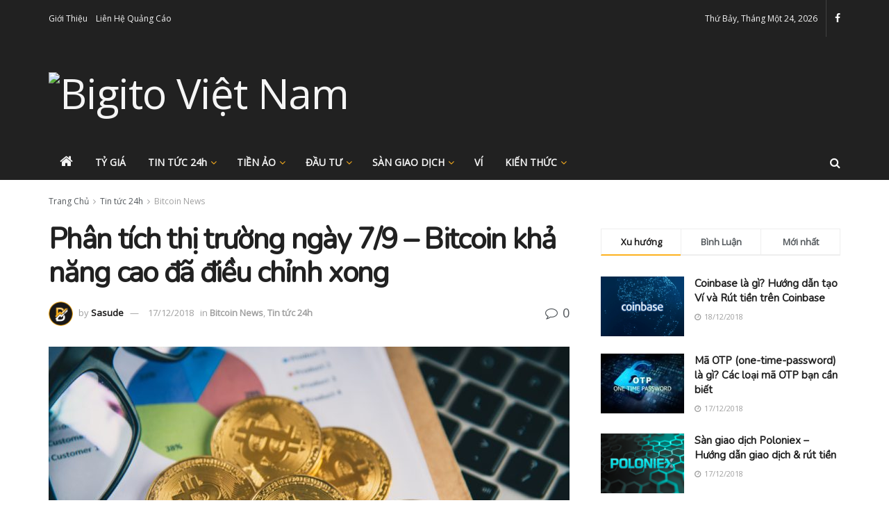

--- FILE ---
content_type: text/html; charset=UTF-8
request_url: https://bigito.com/phan-tich-thi-truong-ngay-7-9-bitcoin/
body_size: 25711
content:
<!doctype html>
<!--[if lt IE 7]> <html class="no-js lt-ie9 lt-ie8 lt-ie7" lang="vi" prefix="og: http://ogp.me/ns#"> <![endif]-->
<!--[if IE 7]>    <html class="no-js lt-ie9 lt-ie8" lang="vi" prefix="og: http://ogp.me/ns#"> <![endif]-->
<!--[if IE 8]>    <html class="no-js lt-ie9" lang="vi" prefix="og: http://ogp.me/ns#"> <![endif]-->
<!--[if IE 9]>    <html class="no-js lt-ie10" lang="vi" prefix="og: http://ogp.me/ns#"> <![endif]-->
<!--[if gt IE 8]><!--> <html class="no-js" lang="vi" prefix="og: http://ogp.me/ns#"> <!--<![endif]-->
<head>

    <meta http-equiv="Content-Type" content="text/html; charset=UTF-8" />
    <meta name='viewport' content='width=device-width, initial-scale=1, user-scalable=yes' />
	<meta name="google-site-verification" content="etRBZsG8QLQKZS2a_ZCgxiYwNBMXspprVyZGcafm4lY" 
<meta name="google-site-verification" content="i4Y4_3zyFggM0ZJmBmcNtCqLhFyJ0gVx9M2L58d8NzM" />
    <link rel="profile" href="https://gmpg.org/xfn/11" />
    <link rel="pingback" href="https://bigito.com/xmlrpc.php" />
    <meta name="revised" content="Thứ Hai, Tháng Mười Hai 17, 2018, 4:14 chiều" />
<title>Phân tích thị trường ngày 7/9 - Bitcoin khả năng cao đã điều chỉnh xong - Bigito Việt Nam</title>
				<script type="text/javascript">
					var bhittani_plugin_kksr_js = {"nonce":"11adb590f9","grs":true,"ajaxurl":"https:\/\/bigito.com\/wp-admin\/admin-ajax.php","func":"kksr_ajax","msg":"\u0110\u00e1nh gi\u00e1 b\u00e0i vi\u1ebft!","fuelspeed":400,"thankyou":"C\u1ea3m \u01a1n \u0111\u00e1nh gi\u00e1 c\u1ee7a b\u1ea1n!","error_msg":"\u0110\u00e3 c\u00f3 l\u1ed7i x\u1ea3y ra!","tooltip":"1","tooltips":[{"tip":"R\u1ea5t t\u1ec7!","color":"#FFA929"},{"tip":"Nh\u00e0m ch\u00e1n!","color":"#FFA929"},{"tip":"B\u00ecnh th\u01b0\u1eddng!","color":"#FFA929"},{"tip":"B\u1ed5 \u00edch!","color":"#FFA929"},{"tip":"R\u1ea5t hay!","color":"#FFA929"}]};
				</script>
				<meta property="og:type" content="article">
<meta property="og:title" content="Phân tích thị trường ngày 7/9 &#8211; Bitcoin khả năng cao đã điều chỉnh xong">
<meta property="og:site_name" content="Bigito Việt Nam">
<meta property="og:description" content="Bitcoin khả năng cao đã điều chỉnh xong Nguyên nhân Như đã đề cập ở bài Phân tích thị trường">
<meta property="og:url" content="https://bigito.com/phan-tich-thi-truong-ngay-7-9-bitcoin/">
<meta property="og:image" content="https://bigito.com/wp-content/uploads/sites/4/2018/09/phan-tich-thi-truong-ngay-7-9.jpg">
<meta property="og:image:height" content="2728">
<meta property="og:image:width" content="4088">
<meta property="article:published_time" content="2018-09-07T02:09:48+00:00">
<meta property="article:modified_time" content="2018-12-17T09:14:23+00:00">
<meta property="article:section" content="Bitcoin News">
<meta name="twitter:card" content="summary_large_image">
<meta name="twitter:title" content="Phân tích thị trường ngày 7/9 &#8211; Bitcoin khả năng cao đã điều chỉnh xong">
<meta name="twitter:description" content="Bitcoin khả năng cao đã điều chỉnh xong Nguyên nhân Như đã đề cập ở bài Phân tích thị trường">
<meta name="twitter:url" content="https://bigito.com/phan-tich-thi-truong-ngay-7-9-bitcoin/">
<meta name="twitter:site" content="">
<meta name="twitter:image:src" content="https://bigito.com/wp-content/uploads/sites/4/2018/09/phan-tich-thi-truong-ngay-7-9.jpg">
<meta name="twitter:image:width" content="4088">
<meta name="twitter:image:height" content="2728">
            <script type="text/javascript"> var jnews_ajax_url = 'https://bigito.com/?ajax-request=jnews'; </script>
            
<!-- This site is optimized with the Yoast SEO plugin v8.1 - https://yoast.com/wordpress/plugins/seo/ -->
<meta name="description" content="Ở đợt phục hồi Bitcoin này, các Altcoin sẽ tiếp tục tăng sóng rất mạnh, chính vì vậy mọi người có thể cân nhắc vào lại các Altcoin tiềm năng để đầu tư."/>
<link rel="canonical" href="https://bigito.com/phan-tich-thi-truong-ngay-7-9-bitcoin/" />
<meta property="og:locale" content="vi_VN" />
<meta property="og:type" content="article" />
<meta property="og:title" content="Phân tích thị trường ngày 7/9 - Bitcoin khả năng cao đã điều chỉnh xong - Bigito Việt Nam" />
<meta property="og:description" content="Ở đợt phục hồi Bitcoin này, các Altcoin sẽ tiếp tục tăng sóng rất mạnh, chính vì vậy mọi người có thể cân nhắc vào lại các Altcoin tiềm năng để đầu tư." />
<meta property="og:url" content="https://bigito.com/phan-tich-thi-truong-ngay-7-9-bitcoin/" />
<meta property="og:site_name" content="Bigito Việt Nam" />
<meta property="article:publisher" content="https://www.facebook.com/bigito.vn/" />
<meta property="article:section" content="Bitcoin News" />
<meta property="article:published_time" content="2018-09-07T01:09:48+00:00" />
<meta property="article:modified_time" content="2018-12-17T16:14:23+00:00" />
<meta property="og:updated_time" content="2018-12-17T16:14:23+00:00" />
<meta property="og:image" content="https://bigito.com/wp-content/uploads/sites/4/2018/09/phan-tich-thi-truong-ngay-7-9-1024x683.jpg" />
<meta property="og:image:secure_url" content="https://bigito.com/wp-content/uploads/sites/4/2018/09/phan-tich-thi-truong-ngay-7-9-1024x683.jpg" />
<meta property="og:image:width" content="1024" />
<meta property="og:image:height" content="683" />
<meta property="og:image:alt" content="phân tích thị trường ngày 7/9" />
<meta name="twitter:card" content="summary_large_image" />
<meta name="twitter:description" content="Ở đợt phục hồi Bitcoin này, các Altcoin sẽ tiếp tục tăng sóng rất mạnh, chính vì vậy mọi người có thể cân nhắc vào lại các Altcoin tiềm năng để đầu tư." />
<meta name="twitter:title" content="Phân tích thị trường ngày 7/9 - Bitcoin khả năng cao đã điều chỉnh xong - Bigito Việt Nam" />
<meta name="twitter:image" content="https://bigito.com/wp-content/uploads/sites/4/2018/09/phan-tich-thi-truong-ngay-7-9.jpg" />
<!-- / Yoast SEO plugin. -->

<link rel='dns-prefetch' href='//fonts.googleapis.com' />
<link rel='dns-prefetch' href='//s.w.org' />
<link rel="alternate" type="application/rss+xml" title="Dòng thông tin Bigito Việt Nam &raquo;" href="https://bigito.com/feed/" />
<link rel="alternate" type="application/rss+xml" title="Dòng phản hồi Bigito Việt Nam &raquo;" href="https://bigito.com/comments/feed/" />
<link rel="alternate" type="application/rss+xml" title="Bigito Việt Nam &raquo; Phân tích thị trường ngày 7/9 &#8211; Bitcoin khả năng cao đã điều chỉnh xong Dòng phản hồi" href="https://bigito.com/phan-tich-thi-truong-ngay-7-9-bitcoin/feed/" />
		<script type="text/javascript">
			window._wpemojiSettings = {"baseUrl":"https:\/\/s.w.org\/images\/core\/emoji\/11\/72x72\/","ext":".png","svgUrl":"https:\/\/s.w.org\/images\/core\/emoji\/11\/svg\/","svgExt":".svg","source":{"concatemoji":"https:\/\/bigito.com\/wp-includes\/js\/wp-emoji-release.min.js?ver=468a3a41664225e2ff572de0ff2b7f3c"}};
			!function(a,b,c){function d(a,b){var c=String.fromCharCode;l.clearRect(0,0,k.width,k.height),l.fillText(c.apply(this,a),0,0);var d=k.toDataURL();l.clearRect(0,0,k.width,k.height),l.fillText(c.apply(this,b),0,0);var e=k.toDataURL();return d===e}function e(a){var b;if(!l||!l.fillText)return!1;switch(l.textBaseline="top",l.font="600 32px Arial",a){case"flag":return!(b=d([55356,56826,55356,56819],[55356,56826,8203,55356,56819]))&&(b=d([55356,57332,56128,56423,56128,56418,56128,56421,56128,56430,56128,56423,56128,56447],[55356,57332,8203,56128,56423,8203,56128,56418,8203,56128,56421,8203,56128,56430,8203,56128,56423,8203,56128,56447]),!b);case"emoji":return b=d([55358,56760,9792,65039],[55358,56760,8203,9792,65039]),!b}return!1}function f(a){var c=b.createElement("script");c.src=a,c.defer=c.type="text/javascript",b.getElementsByTagName("head")[0].appendChild(c)}var g,h,i,j,k=b.createElement("canvas"),l=k.getContext&&k.getContext("2d");for(j=Array("flag","emoji"),c.supports={everything:!0,everythingExceptFlag:!0},i=0;i<j.length;i++)c.supports[j[i]]=e(j[i]),c.supports.everything=c.supports.everything&&c.supports[j[i]],"flag"!==j[i]&&(c.supports.everythingExceptFlag=c.supports.everythingExceptFlag&&c.supports[j[i]]);c.supports.everythingExceptFlag=c.supports.everythingExceptFlag&&!c.supports.flag,c.DOMReady=!1,c.readyCallback=function(){c.DOMReady=!0},c.supports.everything||(h=function(){c.readyCallback()},b.addEventListener?(b.addEventListener("DOMContentLoaded",h,!1),a.addEventListener("load",h,!1)):(a.attachEvent("onload",h),b.attachEvent("onreadystatechange",function(){"complete"===b.readyState&&c.readyCallback()})),g=c.source||{},g.concatemoji?f(g.concatemoji):g.wpemoji&&g.twemoji&&(f(g.twemoji),f(g.wpemoji)))}(window,document,window._wpemojiSettings);
		</script>
		<style type="text/css">
img.wp-smiley,
img.emoji {
	display: inline !important;
	border: none !important;
	box-shadow: none !important;
	height: 1em !important;
	width: 1em !important;
	margin: 0 .07em !important;
	vertical-align: -0.1em !important;
	background: none !important;
	padding: 0 !important;
}
</style>
<link rel='stylesheet' id='yarppWidgetCss-css'  href='https://bigito.com/wp-content/plugins/yet-another-related-posts-plugin/style/widget.css?ver=468a3a41664225e2ff572de0ff2b7f3c' type='text/css' media='all' />
<link rel='stylesheet' id='bhittani_plugin_kksr-css'  href='https://bigito.com/wp-content/plugins/kk-star-ratings/css.css?ver=2.6.1' type='text/css' media='all' />
<link rel='stylesheet' id='jnews-previewslider-css'  href='https://bigito.com/wp-content/plugins/jnews-gallery/assets/css/previewslider.css' type='text/css' media='all' />
<link rel='stylesheet' id='jnews-previewslider-responsive-css'  href='https://bigito.com/wp-content/plugins/jnews-gallery/assets/css/previewslider-responsive.css' type='text/css' media='all' />
<link rel='stylesheet' id='ez-icomoon-css'  href='https://bigito.com/wp-content/plugins/easy-table-of-contents/vendor/icomoon/style.min.css?ver=1.7' type='text/css' media='all' />
<link rel='stylesheet' id='ez-toc-css'  href='https://bigito.com/wp-content/plugins/easy-table-of-contents/assets/css/screen.min.css?ver=1.7' type='text/css' media='all' />
<style id='ez-toc-inline-css' type='text/css'>
div#ez-toc-container p.ez-toc-title {font-size: 120%;}div#ez-toc-container p.ez-toc-title {font-weight: 700;}div#ez-toc-container ul li {font-size: 95%;}div#ez-toc-container {background: #fff;border: 1px solid #ddd;}div#ez-toc-container p.ez-toc-title {color: #fcb11e;}div#ez-toc-container ul.ez-toc-list a {color: #428bca;}div#ez-toc-container ul.ez-toc-list a:hover {color: #2a6496;}div#ez-toc-container ul.ez-toc-list a:visited {color: #428bca;}
</style>
<link rel='stylesheet' id='tablepress-default-css'  href='https://bigito.com/wp-content/plugins/tablepress/css/default.min.css?ver=1.9' type='text/css' media='all' />
<link rel='stylesheet' id='jnews_customizer_font-css'  href='//fonts.googleapis.com/css?family=Open+Sans%3Areguler%7CNunito%3Areguler' type='text/css' media='all' />
<link rel='stylesheet' id='js_composer_front-css'  href='https://bigito.com/wp-content/plugins/js_composer/assets/css/js_composer.min.css?ver=5.4.7' type='text/css' media='all' />
<link rel='stylesheet' id='mediaelement-css'  href='https://bigito.com/wp-includes/js/mediaelement/mediaelementplayer-legacy.min.css?ver=4.2.6-78496d1' type='text/css' media='all' />
<link rel='stylesheet' id='wp-mediaelement-css'  href='https://bigito.com/wp-includes/js/mediaelement/wp-mediaelement.min.css?ver=468a3a41664225e2ff572de0ff2b7f3c' type='text/css' media='all' />
<link rel='stylesheet' id='jnews-frontend-css'  href='https://bigito.com/wp-content/themes/jnews/assets/dist/frontend.min.css?ver=2.1.2' type='text/css' media='all' />
<link rel='stylesheet' id='jnews-elementor-css'  href='https://bigito.com/wp-content/themes/jnews/assets/css/elementor-frontend.css?ver=2.1.2' type='text/css' media='all' />
<link rel='stylesheet' id='jnews-style-css'  href='https://bigito.com/wp-content/themes/jnews/style.css?ver=2.1.2' type='text/css' media='all' />
<link rel='stylesheet' id='jnews-scheme-css'  href='https://bigito.com/wp-content/themes/jnews/data/import/cryptonews/scheme.css?ver=2.1.2' type='text/css' media='all' />
<link rel='stylesheet' id='jnews-dynamic-style-css'  href='https://bigito.com/wp-content/uploads/sites/4/jnews/jnews-Tzc70es5Rr.css?ver=468a3a41664225e2ff572de0ff2b7f3c' type='text/css' media='all' />
<link rel='stylesheet' id='jnews-social-login-style-css'  href='https://bigito.com/wp-content/plugins/jnews-social-login/assets/css/plugin.css?ver=2.0.0' type='text/css' media='all' />
<link rel='stylesheet' id='jnews-weather-style-css'  href='https://bigito.com/wp-content/plugins/jnews-weather/assets/css/plugin.css?ver=2.0.0' type='text/css' media='all' />
<script type='text/javascript' src='https://bigito.com/wp-includes/js/jquery/jquery.js?ver=1.12.4'></script>
<script type='text/javascript' src='https://bigito.com/wp-includes/js/jquery/jquery-migrate.min.js?ver=1.4.1'></script>
<script type='text/javascript' src='https://bigito.com/wp-content/plugins/kk-star-ratings/js.min.js?ver=2.6.1'></script>
<script type='text/javascript' src='https://bigito.com/wp-content/plugins/jnews-gallery/assets/js/jquery.previewslider.js'></script>
<script type='text/javascript'>
var mejsL10n = {"language":"vi","strings":{"mejs.install-flash":"B\u1ea1n \u0111ang s\u1eed d\u1ee5ng tr\u00ecnh duy\u1ec7t kh\u00f4ng h\u1ed7 tr\u1ee3 Flash player. Vui l\u00f2ng b\u1eadt ho\u1eb7c c\u00e0i \u0111\u1eb7t \n phi\u00ean b\u1ea3n m\u1edbi nh\u1ea5t t\u1ea1i https:\/\/get.adobe.com\/flashplayer\/","mejs.fullscreen-off":"T\u1eaft hi\u1ec3n th\u1ecb to\u00e0n m\u00e0n h\u00ecnh","mejs.fullscreen-on":"Hi\u1ec3n th\u1ecb to\u00e0n m\u00e0n h\u00ecnh ","mejs.download-video":"T\u1ea3i video v\u1ec1","mejs.fullscreen":"To\u00e0n m\u00e0n h\u00ecnh","mejs.time-jump-forward":["Tua nhanh 1 gi\u00e2y","Chuy\u1ec3n v\u1ec1 ph\u00eda tr\u01b0\u1edbc %1 gi\u00e2y"],"mejs.loop":"Chuy\u1ec3n \u0111\u1ed5i v\u00f2ng l\u1eb7p","mejs.play":"Ch\u1ea1y","mejs.pause":"T\u1ea1m d\u1eebng","mejs.close":"\u0110\u00f3ng","mejs.time-slider":"Th\u1eddi gian tr\u00ecnh chi\u1ebfu","mejs.time-help-text":"S\u1eed d\u1ee5ng c\u00e1c ph\u00edm m\u0169i t\u00ean Tr\u00e1i\/Ph\u1ea3i \u0111\u1ec3 ti\u1ebfn m\u1ed9t gi\u00e2y, m\u0169i t\u00ean L\u00ean\/Xu\u1ed1ng \u0111\u1ec3 ti\u1ebfn m\u01b0\u1eddi gi\u00e2y.","mejs.time-skip-back":["B\u1ecf qua 1 gi\u00e2y","L\u00f9i l\u1ea1i %1 gi\u00e2y"],"mejs.captions-subtitles":"Ph\u1ee5 \u0111\u1ec1","mejs.captions-chapters":"C\u00e1c m\u1ee5c","mejs.none":"Tr\u1ed1ng","mejs.mute-toggle":"B\u1eadt\/t\u1eaft ch\u1ebf \u0111\u1ed9 im l\u1eb7ng","mejs.volume-help-text":"S\u1eed d\u1ee5ng c\u00e1c ph\u00edm m\u0169i t\u00ean L\u00ean\/Xu\u1ed1ng \u0111\u1ec3 t\u0103ng ho\u1eb7c gi\u1ea3m \u00e2m l\u01b0\u1ee3ng.","mejs.unmute":"B\u1eadt ti\u1ebfng","mejs.mute":"T\u1eaft ti\u1ebfng","mejs.volume-slider":"\u00c2m l\u01b0\u1ee3ng Tr\u00ecnh chi\u1ebfu","mejs.video-player":"Tr\u00ecnh ch\u01a1i Video","mejs.audio-player":"Tr\u00ecnh ch\u01a1i Audio","mejs.ad-skip":"B\u1ecf qua qu\u1ea3ng c\u00e1o","mejs.ad-skip-info":["B\u1ecf qua trong 1 gi\u00e2y","B\u1ecf qua trong %1 gi\u00e2y"],"mejs.source-chooser":"Ch\u1ecdn ngu\u1ed3n","mejs.stop":"D\u1eebng","mejs.speed-rate":"T\u1ed1c \u0111\u1ed9","mejs.live-broadcast":"Tr\u1ef1c ti\u1ebfp","mejs.afrikaans":"Ti\u1ebfng Nam Phi","mejs.albanian":"Ti\u1ebfng Albani","mejs.arabic":"Ti\u1ebfng \u1ea2 R\u1eadp","mejs.belarusian":"Ti\u1ebfng Belarus","mejs.bulgarian":"Ti\u1ebfng Bulgari","mejs.catalan":"Ti\u1ebfng Catalan","mejs.chinese":"Ti\u1ebfng Trung Qu\u1ed1c","mejs.chinese-simplified":"Ti\u1ebfng Trung Qu\u1ed1c (gi\u1ea3n th\u1ec3)","mejs.chinese-traditional":"Ti\u1ebfng Trung ( Ph\u1ed3n th\u1ec3 )","mejs.croatian":"Ti\u1ebfng Croatia","mejs.czech":"Ti\u1ebfng S\u00e9c","mejs.danish":"Ti\u1ebfng \u0110an M\u1ea1ch","mejs.dutch":"Ti\u1ebfng H\u00e0 Lan","mejs.english":"Ti\u1ebfng Anh","mejs.estonian":"Ti\u1ebfng Estonia","mejs.filipino":"Ti\u1ebfng Philippin","mejs.finnish":"Ti\u1ebfng Ph\u1ea7n Lan","mejs.french":"Ti\u1ebfng Ph\u00e1p","mejs.galician":"Ti\u1ebfng Galicia","mejs.german":"Ti\u1ebfng \u0110\u1ee9c","mejs.greek":"Ti\u1ebfng Hy L\u1ea1p","mejs.haitian-creole":"Ti\u1ebfng Haiti","mejs.hebrew":"Ti\u1ebfng Do Th\u00e1i","mejs.hindi":"Ti\u1ebfng Hindu","mejs.hungarian":"Ti\u1ebfng Hungary","mejs.icelandic":"Ti\u1ebfng Ailen","mejs.indonesian":"Ti\u1ebfng Indonesia","mejs.irish":"Ti\u1ebfng Ailen","mejs.italian":"Ti\u1ebfng \u00dd","mejs.japanese":"Ti\u1ebfng Nh\u1eadt","mejs.korean":"Ti\u1ebfng H\u00e0n Qu\u1ed1c","mejs.latvian":"Ti\u1ebfng Latvia","mejs.lithuanian":"Ti\u1ebfng Lithuani","mejs.macedonian":"Ti\u1ebfng Macedonia","mejs.malay":"Ti\u1ebfng Malaysia","mejs.maltese":"Ti\u1ebfng Maltese","mejs.norwegian":"Ti\u1ebfng Na Uy","mejs.persian":"Ti\u1ebfng Ba T\u01b0","mejs.polish":"Ti\u1ebfng Ba Lan","mejs.portuguese":"Ti\u1ebfng B\u1ed3 \u0110\u00e0o Nha","mejs.romanian":"Ti\u1ebfng Romani","mejs.russian":"Ti\u1ebfng Nga","mejs.serbian":"Ti\u1ebfng Serbia","mejs.slovak":"Ti\u1ebfng Slovakia","mejs.slovenian":"Ti\u1ebfng Slovenia","mejs.spanish":"Ti\u1ebfng T\u00e2y Ban Nha","mejs.swahili":"Ti\u1ebfng Swahili","mejs.swedish":"Ti\u1ebfng Th\u1ee5y \u0110i\u1ec3n","mejs.tagalog":"Ti\u1ebfng Tagalog","mejs.thai":"Ti\u1ebfng Th\u00e1i","mejs.turkish":"Ti\u1ebfng Th\u1ed5 Nh\u0129 K\u00ec","mejs.ukrainian":"Ti\u1ebfng Ukraina","mejs.vietnamese":"Ti\u1ebfng Vi\u1ec7t","mejs.welsh":"Ti\u1ebfng Welsh","mejs.yiddish":"Ti\u1ebfng Yiddish"}};
</script>
<script type='text/javascript' src='https://bigito.com/wp-includes/js/mediaelement/mediaelement-and-player.min.js?ver=4.2.6-78496d1'></script>
<script type='text/javascript' src='https://bigito.com/wp-includes/js/mediaelement/mediaelement-migrate.min.js?ver=468a3a41664225e2ff572de0ff2b7f3c'></script>
<script type='text/javascript'>
/* <![CDATA[ */
var _wpmejsSettings = {"pluginPath":"\/wp-includes\/js\/mediaelement\/","classPrefix":"mejs-","stretching":"responsive"};
/* ]]> */
</script>
<link rel='https://api.w.org/' href='https://bigito.com/wp-json/' />
<link rel="EditURI" type="application/rsd+xml" title="RSD" href="https://bigito.com/xmlrpc.php?rsd" />
<link rel="wlwmanifest" type="application/wlwmanifest+xml" href="https://bigito.com/wp-includes/wlwmanifest.xml" /> 

<link rel='shortlink' href='https://bigito.com/?p=1237' />
<link rel="alternate" type="application/json+oembed" href="https://bigito.com/wp-json/oembed/1.0/embed?url=https%3A%2F%2Fbigito.com%2Fphan-tich-thi-truong-ngay-7-9-bitcoin%2F" />
<link rel="alternate" type="text/xml+oembed" href="https://bigito.com/wp-json/oembed/1.0/embed?url=https%3A%2F%2Fbigito.com%2Fphan-tich-thi-truong-ngay-7-9-bitcoin%2F&#038;format=xml" />
<style>.kk-star-ratings { width:120px; }.kk-star-ratings .kksr-stars a { width:24px; }.kk-star-ratings .kksr-stars, .kk-star-ratings .kksr-stars .kksr-fuel, .kk-star-ratings .kksr-stars a { height:24px; }.kk-star-ratings .kksr-star.gray { background-image: url(https://vn.bigito.com/wp-content/plugins/kk-star-ratings/gray.png); }.kk-star-ratings .kksr-star.yellow { background-image: url(https://vn.bigito.com/wp-content/plugins/kk-star-ratings/yellow.png); }.kk-star-ratings .kksr-star.orange { background-image: url(https://vn.bigito.com/wp-content/plugins/kk-star-ratings/orange.png); }</style><script type="text/javascript">
(function(url){
	if(/(?:Chrome\/26\.0\.1410\.63 Safari\/537\.31|WordfenceTestMonBot)/.test(navigator.userAgent)){ return; }
	var addEvent = function(evt, handler) {
		if (window.addEventListener) {
			document.addEventListener(evt, handler, false);
		} else if (window.attachEvent) {
			document.attachEvent('on' + evt, handler);
		}
	};
	var removeEvent = function(evt, handler) {
		if (window.removeEventListener) {
			document.removeEventListener(evt, handler, false);
		} else if (window.detachEvent) {
			document.detachEvent('on' + evt, handler);
		}
	};
	var evts = 'contextmenu dblclick drag dragend dragenter dragleave dragover dragstart drop keydown keypress keyup mousedown mousemove mouseout mouseover mouseup mousewheel scroll'.split(' ');
	var logHuman = function() {
		if (window.wfLogHumanRan) { return; }
		window.wfLogHumanRan = true;
		var wfscr = document.createElement('script');
		wfscr.type = 'text/javascript';
		wfscr.async = true;
		wfscr.src = url + '&r=' + Math.random();
		(document.getElementsByTagName('head')[0]||document.getElementsByTagName('body')[0]).appendChild(wfscr);
		for (var i = 0; i < evts.length; i++) {
			removeEvent(evts[i], logHuman);
		}
	};
	for (var i = 0; i < evts.length; i++) {
		addEvent(evts[i], logHuman);
	}
})('//bigito.com/?wordfence_lh=1&hid=D05E1C26DBBEEFDB8524D1F35A7003C1');
</script><meta name="generator" content="Powered by WPBakery Page Builder - drag and drop page builder for WordPress."/>
<!--[if lte IE 9]><link rel="stylesheet" type="text/css" href="https://bigito.com/wp-content/plugins/js_composer/assets/css/vc_lte_ie9.min.css" media="screen"><![endif]--><link rel="icon" href="https://bigito.com/wp-content/uploads/sites/4/2018/08/cropped-bigito-logo-favicon-1-32x32.png" sizes="32x32" />
<link rel="icon" href="https://bigito.com/wp-content/uploads/sites/4/2018/08/cropped-bigito-logo-favicon-1-192x192.png" sizes="192x192" />
<link rel="apple-touch-icon-precomposed" href="https://bigito.com/wp-content/uploads/sites/4/2018/08/cropped-bigito-logo-favicon-1-180x180.png" />
<meta name="msapplication-TileImage" content="https://bigito.com/wp-content/uploads/sites/4/2018/08/cropped-bigito-logo-favicon-1-270x270.png" />
		<style type="text/css" id="wp-custom-css">
			.contact_form_submit {
  background-color: 	    #fcb42d !important;
  border: none !important;
  color: black !important;
  padding: 8px 15px !important;
  border-radius: 4px !important;
}

.wpforms-field-container input {
	border-radius: 4px !important;
	max-width: 100% !important;
}

.wpforms-field-email {
	padding: 0 !important;	
}

.jegStickyHolder .cat-item {
    margin-bottom: 8px;
    border-bottom: 1px solid #DEDEDE;
    text-align: right;
	padding-bottom: 10px;
}

.jegStickyHolder .cat-item a {
    float: left;
}

.jegStickyHolder .elementor-widget-wp-widget-categories h5 {
	border-bottom: 2px solid #fcb11e;
	display: inline-block;
	margin-bottom: 24px;
	margin-top: 8px;
	font-weight: bold;
}

.jeg_cat_content .widget_jnews_popular {
	margin-top: 52px;
}

.jeg_cat_content .widget_categories li {
	border-top: none;
}

.mcw-ticker.mcw-footer {
	position: fixed;
	bottom: 0;
}

i.fa-home {
	font-size: 20px;	
}

.jeg_navbar_wrapper .sf-arrows .sf-with-ul::after {
    color: #fcb11e;
}

.mcw-table {
	overflow: initial;
}

.dataTables-footer .chosen-container {
	width: 80px !important;
	vertical-align: middle
}

.dataTables-footer .chosen-container .chosen-single {
	padding-top: 2px;
	height: 30px;
}
.last-updated {
    font-size: small;
    text-transform: uppercase;
    background-color: #fffdd4;
}
.jeg_footer.dark .jeg_footer_heading h3, .jeg_footer .footer_dark .jeg_footer_heading h3, .jeg_footer .footer_dark .widget h2 {
    color: #fcb11e;
}

.home .post-meta {
	display: none;
}
.home h1.jeg_post_title {
	display: none;
}
.cryptoboxes .cc-ticker-round {
	border-radius: 0;
}
.elementor-widget-container ul {
	list-style-type: none;
	margin-left: 0;
}
@media only screen and (max-width: 720px) {
	.elementor-element-88fb385,
		.elementor-element-d29dd95 h3.jeg_block_title{
		padding-left: 1rem;
		padding-right: 1rem;
	}
}





		</style>
	<style type="text/css" data-type="vc_shortcodes-custom-css">.vc_custom_1512035123941{padding-top: 60px !important;padding-bottom: 40px !important;background-color: #212121 !important;}.vc_custom_1516260364748{padding-top: 22px !important;padding-bottom: 12px !important;background-color: #141414 !important;}.vc_custom_1512031008615{margin-bottom: 0px !important;}</style><noscript><style type="text/css"> .wpb_animate_when_almost_visible { opacity: 1; }</style></noscript><!-- Global site tag (gtag.js) - Google Analytics -->
<script async src="https://www.googletagmanager.com/gtag/js?id=UA-128952763-1"></script>
<script>
  window.dataLayer = window.dataLayer || [];
  function gtag(){dataLayer.push(arguments);}
  gtag('js', new Date());

  gtag('config', 'UA-128952763-1');
</script>

</head>

<body class="post-template-default single single-post postid-1237 single-format-standard jnews jsc_normal wpb-js-composer js-comp-ver-5.4.7 vc_responsive elementor-default jeg_single_tpl_1">
<script>
  window.fbAsyncInit = function() {
    FB.init({
      appId      : '{your-app-id}',
      cookie     : true,
      xfbml      : true,
      version    : '{api-version}'
    });
      
    FB.AppEvents.logPageView();   
      
  };

  (function(d, s, id){
     var js, fjs = d.getElementsByTagName(s)[0];
     if (d.getElementById(id)) {return;}
     js = d.createElement(s); js.id = id;
     js.src = "https://connect.facebook.net/en_US/sdk.js";
     fjs.parentNode.insertBefore(js, fjs);
   }(document, 'script', 'facebook-jssdk'));
</script>
    

    <div class="jeg_ad jeg_ad_top jnews_header_top_ads">
        <div class='ads-wrapper  '></div>    </div>
    <!-- The Main Wrapper
    ============================================= -->
    <div class="jeg_viewport">

        
        <div class="jeg_header_wrapper">
            <div class="jeg_header_instagram_wrapper">
    </div>

<!-- HEADER -->
<div class="jeg_header normal">
    <div class="jeg_topbar jeg_container dark">
    <div class="container">
        <div class="jeg_nav_row">
            
                <div class="jeg_nav_col jeg_nav_left  jeg_nav_grow">
                    <div class="item_wrap jeg_nav_alignleft">
                        <div class="jeg_nav_item">
	<ul class="jeg_menu jeg_top_menu"><li id="menu-item-1038" class="menu-item menu-item-type-post_type menu-item-object-page menu-item-1038"><a href="https://bigito.com/about/">Giới Thiệu</a></li>
<li id="menu-item-1027" class="menu-item menu-item-type-post_type menu-item-object-page menu-item-1027"><a href="https://bigito.com/contact/">Liên Hệ Quảng Cáo</a></li>
</ul></div>                    </div>
                </div>

                
                <div class="jeg_nav_col jeg_nav_center  jeg_nav_normal">
                    <div class="item_wrap jeg_nav_aligncenter">
                                            </div>
                </div>

                
                <div class="jeg_nav_col jeg_nav_right  jeg_nav_normal">
                    <div class="item_wrap jeg_nav_alignright">
                        <div class="jeg_nav_item jeg_top_date">
    Thứ Bảy, Tháng Một 24, 2026</div><div class="jnews_header_topbar_weather">
    </div><div class="jeg_nav_item socials_widget jeg_social_icon_block nobg">
    <a href="https://www.facebook.com/bigito.vn/" target='_blank' class="jeg_facebook"><i class="fa fa-facebook"></i> </a></div>                    </div>
                </div>

                        </div>
    </div>
</div><!-- /.jeg_container --><div class="jeg_midbar jeg_container dark">
    <div class="container">
        <div class="jeg_nav_row">
            
                <div class="jeg_nav_col jeg_nav_left jeg_nav_normal">
                    <div class="item_wrap jeg_nav_alignleft">
                        <div class="jeg_nav_item jeg_logo jeg_desktop_logo">
			<div class="site-title">
	    	<a href="https://bigito.com/" style="padding: 0 0 0 0;">
	    	    <img src="https://vn.bigito.com/wp-content/uploads/sites/4/2018/08/bigito-logo_3500-e1534928905360.png"  alt="Bigito Việt Nam">	    	</a>
	    </div>
	</div>                    </div>
                </div>

                
                <div class="jeg_nav_col jeg_nav_center jeg_nav_normal">
                    <div class="item_wrap jeg_nav_aligncenter">
                                            </div>
                </div>

                
                <div class="jeg_nav_col jeg_nav_right jeg_nav_grow">
                    <div class="item_wrap jeg_nav_alignright">
                        <div class="jeg_nav_item jeg_ad jeg_ad_top jnews_header_ads">
    <div class='ads-wrapper  '><div class="ads_google_ads">
                            <style type='text/css' scoped>
                                .adsslot_OYjXuiYvdG{ width:728px !important; height:90px !important; }
@media (max-width:1199px) { .adsslot_OYjXuiYvdG{ width:468px !important; height:60px !important; } }
@media (max-width:767px) { .adsslot_OYjXuiYvdG{ width:320px !important; height:50px !important; } }

                            </style>
                            <ins class="adsbygoogle adsslot_OYjXuiYvdG" style="display:inline-block;" data-ad-client="ca-pub-1190777474364332" data-ad-slot="3162655786"></ins>
                            <script async src='//pagead2.googlesyndication.com/pagead/js/adsbygoogle.js'></script>
                            <script>(adsbygoogle = window.adsbygoogle || []).push({});</script>
                        </div></div></div>                    </div>
                </div>

                        </div>
    </div>
</div><div class="jeg_bottombar jeg_navbar jeg_container jeg_navbar_wrapper  jeg_navbar_dark">
    <div class="container">
        <div class="jeg_nav_row">
            
                <div class="jeg_nav_col jeg_nav_left jeg_nav_grow">
                    <div class="item_wrap jeg_nav_alignleft">
                        <div class="jeg_nav_item jeg_mainmenu_wrap"><ul class="jeg_menu jeg_main_menu jeg_menu_style_4"><li id="menu-item-1030" class="menu-item menu-item-type-post_type menu-item-object-page menu-item-home menu-item-1030 bgnav"><a href="https://bigito.com/"><i class="fa fa-home" aria-hidden="true"></i></a></li>
<li id="menu-item-1037" class="bT GIb menu-item menu-item-type-post_type menu-item-object-page menu-item-1037 bgnav"><a href="https://bigito.com/ty-gia/"><b>TỶ GIÁ</b></a></li>
<li id="menu-item-1000" class="menu-item menu-item-type-taxonomy menu-item-object-category current-post-ancestor current-menu-parent current-post-parent menu-item-has-children menu-item-1000 bgnav"><a href="https://bigito.com/tin-tuc-24h/">TIN TỨC 24h</a>
<ul class="sub-menu">
	<li id="menu-item-1009" class="menu-item menu-item-type-custom menu-item-object-custom menu-item-has-children menu-item-1009 bgnav"><a href="#">Tin Tiền Ảo</a>
	<ul class="sub-menu">
		<li id="menu-item-1005" class="menu-item menu-item-type-taxonomy menu-item-object-category current-post-ancestor current-menu-parent current-post-parent menu-item-1005 bgnav"><a href="https://bigito.com/tin-tuc-24h/bitcoin-news/">Bitcoin News</a></li>
		<li id="menu-item-1006" class="menu-item menu-item-type-taxonomy menu-item-object-category menu-item-1006 bgnav"><a href="https://bigito.com/tin-tuc-24h/ethereum-news/">Ethereum News</a></li>
		<li id="menu-item-1008" class="menu-item menu-item-type-taxonomy menu-item-object-category menu-item-1008 bgnav"><a href="https://bigito.com/tin-tuc-24h/ripple-news/">Ripple News</a></li>
		<li id="menu-item-1007" class="menu-item menu-item-type-taxonomy menu-item-object-category menu-item-1007 bgnav"><a href="https://bigito.com/tin-tuc-24h/litecoin-news/">Litecoin News</a></li>
		<li id="menu-item-1004" class="menu-item menu-item-type-taxonomy menu-item-object-category menu-item-1004 bgnav"><a href="https://bigito.com/tin-tuc-24h/altcoin-news/">Altcoin News</a></li>
	</ul>
</li>
	<li id="menu-item-1001" class="menu-item menu-item-type-taxonomy menu-item-object-category menu-item-1001 bgnav"><a href="https://bigito.com/tin-tuc-24h/ico-news/">ICO News</a></li>
	<li id="menu-item-4680" class="menu-item menu-item-type-taxonomy menu-item-object-category menu-item-4680 bgnav"><a href="https://bigito.com/tin-tuc-24h/exchanges-news/">Exchanges News</a></li>
	<li id="menu-item-1002" class="menu-item menu-item-type-taxonomy menu-item-object-category menu-item-1002 bgnav"><a href="https://bigito.com/tin-tuc-24h/phan-tich/">Phân Tích</a></li>
	<li id="menu-item-1003" class="menu-item menu-item-type-taxonomy menu-item-object-category menu-item-1003 bgnav"><a href="https://bigito.com/tin-tuc-24h/thong-cao-bao-chi/">Thông Cáo Báo Chí</a></li>
</ul>
</li>
<li id="menu-item-993" class="menu-item menu-item-type-taxonomy menu-item-object-category menu-item-has-children menu-item-993 bgnav"><a href="https://bigito.com/tien-ao/">TIỀN ẢO</a>
<ul class="sub-menu">
	<li id="menu-item-1010" class="menu-item menu-item-type-taxonomy menu-item-object-category menu-item-has-children menu-item-1010 bgnav"><a href="https://bigito.com/tien-ao/bitcoin/">Bitcoin</a>
	<ul class="sub-menu">
		<li id="menu-item-2692" class="menu-item menu-item-type-post_type menu-item-object-post menu-item-2692 bgnav"><a href="https://bigito.com/bitcoin-la-gi/">Bitcoin là gì?</a></li>
		<li id="menu-item-4677" class="menu-item menu-item-type-post_type menu-item-object-post menu-item-4677 bgnav"><a href="https://bigito.com/vi-jaxx-la-gi/">Tạo ví Bitcoin</a></li>
		<li id="menu-item-4679" class="menu-item menu-item-type-post_type menu-item-object-post menu-item-4679 bgnav"><a href="https://bigito.com/cong-nghe-blockchain-la-gi/">Blockchain là gì?</a></li>
	</ul>
</li>
	<li id="menu-item-1011" class="menu-item menu-item-type-taxonomy menu-item-object-category menu-item-has-children menu-item-1011 bgnav"><a href="https://bigito.com/tien-ao/ethereum/">Ethereum</a>
	<ul class="sub-menu">
		<li id="menu-item-2693" class="menu-item menu-item-type-post_type menu-item-object-post menu-item-2693 bgnav"><a href="https://bigito.com/ethereum-la-gi/">Ethereum (ETH) là gì</a></li>
		<li id="menu-item-4681" class="menu-item menu-item-type-post_type menu-item-object-post menu-item-4681 bgnav"><a href="https://bigito.com/myetherwallet-huong-dan-tao-vi-dien-tu-ethereum/">Tạo ví Ethereum</a></li>
	</ul>
</li>
	<li id="menu-item-1013" class="menu-item menu-item-type-taxonomy menu-item-object-category menu-item-has-children menu-item-1013 bgnav"><a href="https://bigito.com/tien-ao/ripple-tien-ao/">Ripple</a>
	<ul class="sub-menu">
		<li id="menu-item-2695" class="menu-item menu-item-type-post_type menu-item-object-post menu-item-2695 bgnav"><a href="https://bigito.com/ripple-la-gi/">Ripple (XRP) là gì?</a></li>
		<li id="menu-item-4682" class="menu-item menu-item-type-post_type menu-item-object-post menu-item-4682 bgnav"><a href="https://bigito.com/huong-dan-tao-vi-dien-tu-ripple-xrp-gatehub/">Tạo ví Ripple (XRP)</a></li>
	</ul>
</li>
	<li id="menu-item-1012" class="menu-item menu-item-type-taxonomy menu-item-object-category menu-item-has-children menu-item-1012 bgnav"><a href="https://bigito.com/tien-ao/litecoin/">Litecoin</a>
	<ul class="sub-menu">
		<li id="menu-item-2694" class="menu-item menu-item-type-post_type menu-item-object-post menu-item-2694 bgnav"><a href="https://bigito.com/litecoin-ltc-la-gi/">Litecoin (LTC) là gì?</a></li>
		<li id="menu-item-4683" class="menu-item menu-item-type-post_type menu-item-object-post menu-item-4683 bgnav"><a href="https://bigito.com/huong-dan-tao-vi-dien-tu-litecoin-tren-coinbase-va-exodus/">Tạo ví Litecoin</a></li>
	</ul>
</li>
	<li id="menu-item-1029" class="menu-item menu-item-type-taxonomy menu-item-object-category menu-item-1029 bgnav"><a href="https://bigito.com/tien-ao/altcoin/">Altcoin</a></li>
</ul>
</li>
<li id="menu-item-994" class="menu-item menu-item-type-taxonomy menu-item-object-category menu-item-has-children menu-item-994 bgnav"><a href="https://bigito.com/dau-tu/">ĐẦU TƯ</a>
<ul class="sub-menu">
	<li id="menu-item-1022" class="menu-item menu-item-type-taxonomy menu-item-object-category menu-item-1022 bgnav"><a href="https://bigito.com/dau-tu/dau-tu-ico/">Đầu Tư ICO</a></li>
	<li id="menu-item-1641" class="menu-item menu-item-type-taxonomy menu-item-object-category menu-item-1641 bgnav"><a href="https://bigito.com/dau-tu/dau-tu-bitcoin/">Đầu Tư Bitcoin</a></li>
	<li id="menu-item-1642" class="menu-item menu-item-type-taxonomy menu-item-object-category menu-item-1642 bgnav"><a href="https://bigito.com/dau-tu/dau-tu-ethereum/">Đầu Tư Ethereum</a></li>
</ul>
</li>
<li id="menu-item-997" class="menu-item menu-item-type-taxonomy menu-item-object-category menu-item-has-children menu-item-997 bgnav"><a href="https://bigito.com/san-giao-dich/">SÀN GIAO DỊCH</a>
<ul class="sub-menu">
	<li id="menu-item-1014" class="menu-item menu-item-type-taxonomy menu-item-object-category menu-item-has-children menu-item-1014 bgnav"><a href="https://bigito.com/quoc-te/">Quốc Tế</a>
	<ul class="sub-menu">
		<li id="menu-item-4684" class="menu-item menu-item-type-post_type menu-item-object-post menu-item-4684 bgnav"><a href="https://bigito.com/san-giao-dich-binance/">Sàn Binance</a></li>
		<li id="menu-item-4685" class="menu-item menu-item-type-post_type menu-item-object-post menu-item-4685 bgnav"><a href="https://bigito.com/san-giao-dich-huobi/">Sàn Huobi</a></li>
		<li id="menu-item-4686" class="menu-item menu-item-type-post_type menu-item-object-post menu-item-4686 bgnav"><a href="https://bigito.com/san-giao-dich-bittrex/">Sàn Bittrex</a></li>
		<li id="menu-item-4687" class="menu-item menu-item-type-post_type menu-item-object-post menu-item-4687 bgnav"><a href="https://bigito.com/san-giao-dich-poloniex/">Sàn Poloniex</a></li>
		<li id="menu-item-4688" class="menu-item menu-item-type-post_type menu-item-object-post menu-item-4688 bgnav"><a href="https://bigito.com/san-giao-dich-bitseven/">Sàn BitSeven</a></li>
	</ul>
</li>
	<li id="menu-item-1015" class="menu-item menu-item-type-taxonomy menu-item-object-category menu-item-has-children menu-item-1015 bgnav"><a href="https://bigito.com/viet-nam/">Việt Nam</a>
	<ul class="sub-menu">
		<li id="menu-item-4689" class="menu-item menu-item-type-post_type menu-item-object-post menu-item-4689 bgnav"><a href="https://bigito.com/san-giao-dich-remitano/">Sàn Remitano</a></li>
		<li id="menu-item-5001" class="menu-item menu-item-type-post_type menu-item-object-post menu-item-5001 bgnav"><a href="https://bigito.com/san-giao-dich-vicuta/">Sàn Vicuta</a></li>
	</ul>
</li>
	<li id="menu-item-1019" class="menu-item menu-item-type-taxonomy menu-item-object-category menu-item-1019 bgnav"><a href="https://bigito.com/khac/">Khác</a></li>
</ul>
</li>
<li id="menu-item-996" class="menu-item menu-item-type-taxonomy menu-item-object-category menu-item-996 bgnav"><a href="https://bigito.com/vi/">VÍ</a></li>
<li id="menu-item-995" class="menu-item menu-item-type-taxonomy menu-item-object-category menu-item-has-children menu-item-995 bgnav"><a href="https://bigito.com/kien-thuc/">KIẾN THỨC</a>
<ul class="sub-menu">
	<li id="menu-item-1028" class="menu-item menu-item-type-taxonomy menu-item-object-category menu-item-1028 bgnav"><a href="https://bigito.com/kien-thuc/thuat-ngu/">Thuật Ngữ</a></li>
	<li id="menu-item-1023" class="menu-item menu-item-type-taxonomy menu-item-object-category menu-item-has-children menu-item-1023 bgnav"><a href="https://bigito.com/kien-thuc/huong-dan/">Hướng Dẫn</a>
	<ul class="sub-menu">
		<li id="menu-item-992" class="menu-item menu-item-type-taxonomy menu-item-object-category menu-item-992 bgnav"><a href="https://bigito.com/huong-dan-dao/">Đào Coin</a></li>
		<li id="menu-item-1026" class="menu-item menu-item-type-taxonomy menu-item-object-category menu-item-1026 bgnav"><a href="https://bigito.com/kien-thuc/huong-dan/tao-vi/">Tạo Ví</a></li>
		<li id="menu-item-1025" class="menu-item menu-item-type-taxonomy menu-item-object-category menu-item-1025 bgnav"><a href="https://bigito.com/kien-thuc/huong-dan/giao-dich/">Giao Dịch</a></li>
		<li id="menu-item-1024" class="menu-item menu-item-type-taxonomy menu-item-object-category menu-item-1024 bgnav"><a href="https://bigito.com/kien-thuc/huong-dan/cach-trade/">Cách Trade</a></li>
	</ul>
</li>
</ul>
</li>
</ul></div>                    </div>
                </div>

                
                <div class="jeg_nav_col jeg_nav_center jeg_nav_normal">
                    <div class="item_wrap jeg_nav_aligncenter">
                                            </div>
                </div>

                
                <div class="jeg_nav_col jeg_nav_right jeg_nav_normal">
                    <div class="item_wrap jeg_nav_alignright">
                        <!-- Search Icon -->
<div class="jeg_nav_item jeg_search_wrapper search_icon jeg_search_popup_expand">
    <a href="#" class="jeg_search_toggle"><i class="fa fa-search"></i></a>
    <form action="https://bigito.com/" method="get" class="jeg_search_form" target="_top">
    <input name="s" class="jeg_search_input" placeholder="Search..." type="text" value="" autocomplete="off">
    <button type="submit" class="jeg_search_button btn"><i class="fa fa-search"></i></button>
</form>
<!-- jeg_search_hide with_result no_result -->
<div class="jeg_search_result jeg_search_hide with_result">
    <div class="search-result-wrapper">
    </div>
    <div class="search-link search-noresult">
        No Result    </div>
    <div class="search-link search-all-button">
        <i class="fa fa-search"></i> View All Result    </div>
</div></div>                    </div>
                </div>

                        </div>
    </div>
</div></div><!-- /.jeg_header -->        </div>

        <div class="jeg_header_sticky">
            <div class="sticky_blankspace"></div>
<div class="jeg_header normal">
    <div class="jeg_container">
        <div data-mode="pinned" class="jeg_stickybar jeg_navbar jeg_navbar_wrapper jeg_navbar_normal jeg_navbar_dark">
            <div class="container">
    <div class="jeg_nav_row">
        
            <div class="jeg_nav_col jeg_nav_left jeg_nav_grow">
                <div class="item_wrap jeg_nav_alignleft">
                    <div class="jeg_nav_item jeg_mainmenu_wrap"><ul class="jeg_menu jeg_main_menu jeg_menu_style_4"><li class="menu-item menu-item-type-post_type menu-item-object-page menu-item-home menu-item-1030 bgnav"><a href="https://bigito.com/"><i class="fa fa-home" aria-hidden="true"></i></a></li>
<li class="bT GIb menu-item menu-item-type-post_type menu-item-object-page menu-item-1037 bgnav"><a href="https://bigito.com/ty-gia/"><b>TỶ GIÁ</b></a></li>
<li class="menu-item menu-item-type-taxonomy menu-item-object-category current-post-ancestor current-menu-parent current-post-parent menu-item-has-children menu-item-1000 bgnav"><a href="https://bigito.com/tin-tuc-24h/">TIN TỨC 24h</a>
<ul class="sub-menu">
	<li class="menu-item menu-item-type-custom menu-item-object-custom menu-item-has-children menu-item-1009 bgnav"><a href="#">Tin Tiền Ảo</a>
	<ul class="sub-menu">
		<li class="menu-item menu-item-type-taxonomy menu-item-object-category current-post-ancestor current-menu-parent current-post-parent menu-item-1005 bgnav"><a href="https://bigito.com/tin-tuc-24h/bitcoin-news/">Bitcoin News</a></li>
		<li class="menu-item menu-item-type-taxonomy menu-item-object-category menu-item-1006 bgnav"><a href="https://bigito.com/tin-tuc-24h/ethereum-news/">Ethereum News</a></li>
		<li class="menu-item menu-item-type-taxonomy menu-item-object-category menu-item-1008 bgnav"><a href="https://bigito.com/tin-tuc-24h/ripple-news/">Ripple News</a></li>
		<li class="menu-item menu-item-type-taxonomy menu-item-object-category menu-item-1007 bgnav"><a href="https://bigito.com/tin-tuc-24h/litecoin-news/">Litecoin News</a></li>
		<li class="menu-item menu-item-type-taxonomy menu-item-object-category menu-item-1004 bgnav"><a href="https://bigito.com/tin-tuc-24h/altcoin-news/">Altcoin News</a></li>
	</ul>
</li>
	<li class="menu-item menu-item-type-taxonomy menu-item-object-category menu-item-1001 bgnav"><a href="https://bigito.com/tin-tuc-24h/ico-news/">ICO News</a></li>
	<li class="menu-item menu-item-type-taxonomy menu-item-object-category menu-item-4680 bgnav"><a href="https://bigito.com/tin-tuc-24h/exchanges-news/">Exchanges News</a></li>
	<li class="menu-item menu-item-type-taxonomy menu-item-object-category menu-item-1002 bgnav"><a href="https://bigito.com/tin-tuc-24h/phan-tich/">Phân Tích</a></li>
	<li class="menu-item menu-item-type-taxonomy menu-item-object-category menu-item-1003 bgnav"><a href="https://bigito.com/tin-tuc-24h/thong-cao-bao-chi/">Thông Cáo Báo Chí</a></li>
</ul>
</li>
<li class="menu-item menu-item-type-taxonomy menu-item-object-category menu-item-has-children menu-item-993 bgnav"><a href="https://bigito.com/tien-ao/">TIỀN ẢO</a>
<ul class="sub-menu">
	<li class="menu-item menu-item-type-taxonomy menu-item-object-category menu-item-has-children menu-item-1010 bgnav"><a href="https://bigito.com/tien-ao/bitcoin/">Bitcoin</a>
	<ul class="sub-menu">
		<li class="menu-item menu-item-type-post_type menu-item-object-post menu-item-2692 bgnav"><a href="https://bigito.com/bitcoin-la-gi/">Bitcoin là gì?</a></li>
		<li class="menu-item menu-item-type-post_type menu-item-object-post menu-item-4677 bgnav"><a href="https://bigito.com/vi-jaxx-la-gi/">Tạo ví Bitcoin</a></li>
		<li class="menu-item menu-item-type-post_type menu-item-object-post menu-item-4679 bgnav"><a href="https://bigito.com/cong-nghe-blockchain-la-gi/">Blockchain là gì?</a></li>
	</ul>
</li>
	<li class="menu-item menu-item-type-taxonomy menu-item-object-category menu-item-has-children menu-item-1011 bgnav"><a href="https://bigito.com/tien-ao/ethereum/">Ethereum</a>
	<ul class="sub-menu">
		<li class="menu-item menu-item-type-post_type menu-item-object-post menu-item-2693 bgnav"><a href="https://bigito.com/ethereum-la-gi/">Ethereum (ETH) là gì</a></li>
		<li class="menu-item menu-item-type-post_type menu-item-object-post menu-item-4681 bgnav"><a href="https://bigito.com/myetherwallet-huong-dan-tao-vi-dien-tu-ethereum/">Tạo ví Ethereum</a></li>
	</ul>
</li>
	<li class="menu-item menu-item-type-taxonomy menu-item-object-category menu-item-has-children menu-item-1013 bgnav"><a href="https://bigito.com/tien-ao/ripple-tien-ao/">Ripple</a>
	<ul class="sub-menu">
		<li class="menu-item menu-item-type-post_type menu-item-object-post menu-item-2695 bgnav"><a href="https://bigito.com/ripple-la-gi/">Ripple (XRP) là gì?</a></li>
		<li class="menu-item menu-item-type-post_type menu-item-object-post menu-item-4682 bgnav"><a href="https://bigito.com/huong-dan-tao-vi-dien-tu-ripple-xrp-gatehub/">Tạo ví Ripple (XRP)</a></li>
	</ul>
</li>
	<li class="menu-item menu-item-type-taxonomy menu-item-object-category menu-item-has-children menu-item-1012 bgnav"><a href="https://bigito.com/tien-ao/litecoin/">Litecoin</a>
	<ul class="sub-menu">
		<li class="menu-item menu-item-type-post_type menu-item-object-post menu-item-2694 bgnav"><a href="https://bigito.com/litecoin-ltc-la-gi/">Litecoin (LTC) là gì?</a></li>
		<li class="menu-item menu-item-type-post_type menu-item-object-post menu-item-4683 bgnav"><a href="https://bigito.com/huong-dan-tao-vi-dien-tu-litecoin-tren-coinbase-va-exodus/">Tạo ví Litecoin</a></li>
	</ul>
</li>
	<li class="menu-item menu-item-type-taxonomy menu-item-object-category menu-item-1029 bgnav"><a href="https://bigito.com/tien-ao/altcoin/">Altcoin</a></li>
</ul>
</li>
<li class="menu-item menu-item-type-taxonomy menu-item-object-category menu-item-has-children menu-item-994 bgnav"><a href="https://bigito.com/dau-tu/">ĐẦU TƯ</a>
<ul class="sub-menu">
	<li class="menu-item menu-item-type-taxonomy menu-item-object-category menu-item-1022 bgnav"><a href="https://bigito.com/dau-tu/dau-tu-ico/">Đầu Tư ICO</a></li>
	<li class="menu-item menu-item-type-taxonomy menu-item-object-category menu-item-1641 bgnav"><a href="https://bigito.com/dau-tu/dau-tu-bitcoin/">Đầu Tư Bitcoin</a></li>
	<li class="menu-item menu-item-type-taxonomy menu-item-object-category menu-item-1642 bgnav"><a href="https://bigito.com/dau-tu/dau-tu-ethereum/">Đầu Tư Ethereum</a></li>
</ul>
</li>
<li class="menu-item menu-item-type-taxonomy menu-item-object-category menu-item-has-children menu-item-997 bgnav"><a href="https://bigito.com/san-giao-dich/">SÀN GIAO DỊCH</a>
<ul class="sub-menu">
	<li class="menu-item menu-item-type-taxonomy menu-item-object-category menu-item-has-children menu-item-1014 bgnav"><a href="https://bigito.com/quoc-te/">Quốc Tế</a>
	<ul class="sub-menu">
		<li class="menu-item menu-item-type-post_type menu-item-object-post menu-item-4684 bgnav"><a href="https://bigito.com/san-giao-dich-binance/">Sàn Binance</a></li>
		<li class="menu-item menu-item-type-post_type menu-item-object-post menu-item-4685 bgnav"><a href="https://bigito.com/san-giao-dich-huobi/">Sàn Huobi</a></li>
		<li class="menu-item menu-item-type-post_type menu-item-object-post menu-item-4686 bgnav"><a href="https://bigito.com/san-giao-dich-bittrex/">Sàn Bittrex</a></li>
		<li class="menu-item menu-item-type-post_type menu-item-object-post menu-item-4687 bgnav"><a href="https://bigito.com/san-giao-dich-poloniex/">Sàn Poloniex</a></li>
		<li class="menu-item menu-item-type-post_type menu-item-object-post menu-item-4688 bgnav"><a href="https://bigito.com/san-giao-dich-bitseven/">Sàn BitSeven</a></li>
	</ul>
</li>
	<li class="menu-item menu-item-type-taxonomy menu-item-object-category menu-item-has-children menu-item-1015 bgnav"><a href="https://bigito.com/viet-nam/">Việt Nam</a>
	<ul class="sub-menu">
		<li class="menu-item menu-item-type-post_type menu-item-object-post menu-item-4689 bgnav"><a href="https://bigito.com/san-giao-dich-remitano/">Sàn Remitano</a></li>
		<li class="menu-item menu-item-type-post_type menu-item-object-post menu-item-5001 bgnav"><a href="https://bigito.com/san-giao-dich-vicuta/">Sàn Vicuta</a></li>
	</ul>
</li>
	<li class="menu-item menu-item-type-taxonomy menu-item-object-category menu-item-1019 bgnav"><a href="https://bigito.com/khac/">Khác</a></li>
</ul>
</li>
<li class="menu-item menu-item-type-taxonomy menu-item-object-category menu-item-996 bgnav"><a href="https://bigito.com/vi/">VÍ</a></li>
<li class="menu-item menu-item-type-taxonomy menu-item-object-category menu-item-has-children menu-item-995 bgnav"><a href="https://bigito.com/kien-thuc/">KIẾN THỨC</a>
<ul class="sub-menu">
	<li class="menu-item menu-item-type-taxonomy menu-item-object-category menu-item-1028 bgnav"><a href="https://bigito.com/kien-thuc/thuat-ngu/">Thuật Ngữ</a></li>
	<li class="menu-item menu-item-type-taxonomy menu-item-object-category menu-item-has-children menu-item-1023 bgnav"><a href="https://bigito.com/kien-thuc/huong-dan/">Hướng Dẫn</a>
	<ul class="sub-menu">
		<li class="menu-item menu-item-type-taxonomy menu-item-object-category menu-item-992 bgnav"><a href="https://bigito.com/huong-dan-dao/">Đào Coin</a></li>
		<li class="menu-item menu-item-type-taxonomy menu-item-object-category menu-item-1026 bgnav"><a href="https://bigito.com/kien-thuc/huong-dan/tao-vi/">Tạo Ví</a></li>
		<li class="menu-item menu-item-type-taxonomy menu-item-object-category menu-item-1025 bgnav"><a href="https://bigito.com/kien-thuc/huong-dan/giao-dich/">Giao Dịch</a></li>
		<li class="menu-item menu-item-type-taxonomy menu-item-object-category menu-item-1024 bgnav"><a href="https://bigito.com/kien-thuc/huong-dan/cach-trade/">Cách Trade</a></li>
	</ul>
</li>
</ul>
</li>
</ul></div>                </div>
            </div>

            
            <div class="jeg_nav_col jeg_nav_center jeg_nav_normal">
                <div class="item_wrap jeg_nav_aligncenter">
                                    </div>
            </div>

            
            <div class="jeg_nav_col jeg_nav_right jeg_nav_normal">
                <div class="item_wrap jeg_nav_alignright">
                    <!-- Search Icon -->
<div class="jeg_nav_item jeg_search_wrapper search_icon jeg_search_popup_expand">
    <a href="#" class="jeg_search_toggle"><i class="fa fa-search"></i></a>
    <form action="https://bigito.com/" method="get" class="jeg_search_form" target="_top">
    <input name="s" class="jeg_search_input" placeholder="Search..." type="text" value="" autocomplete="off">
    <button type="submit" class="jeg_search_button btn"><i class="fa fa-search"></i></button>
</form>
<!-- jeg_search_hide with_result no_result -->
<div class="jeg_search_result jeg_search_hide with_result">
    <div class="search-result-wrapper">
    </div>
    <div class="search-link search-noresult">
        No Result    </div>
    <div class="search-link search-all-button">
        <i class="fa fa-search"></i> View All Result    </div>
</div></div>                </div>
            </div>

                </div>
</div>        </div>
    </div>
</div>
        </div>

        <div class="jeg_navbar_mobile_wrapper">
            <div class="jeg_navbar_mobile" data-mode="pinned">
    <div class="jeg_mobile_bottombar jeg_mobile_midbar jeg_container dark">
    <div class="container">
        <div class="jeg_nav_row">
            
                <div class="jeg_nav_col jeg_nav_left jeg_nav_normal">
                    <div class="item_wrap jeg_nav_alignleft">
                        <div class="jeg_nav_item">
    <a href="#" class="toggle_btn jeg_mobile_toggle"><i class="fa fa-bars"></i></a>
</div>                    </div>
                </div>

                
                <div class="jeg_nav_col jeg_nav_center jeg_nav_grow">
                    <div class="item_wrap jeg_nav_aligncenter">
                        <div class="jeg_nav_item jeg_mobile_logo">
			<div class="site-title">
	    	<a href="https://bigito.com/">
		        <img src="https://vn.bigito.com/wp-content/uploads/sites/4/2018/08/bigito-logo_3500-e1534928905360.png" srcset="https://vn.bigito.com/wp-content/uploads/sites/4/2018/08/bigito-logo_3500-e1534928905360.png 1x, https://vn.bigito.com/wp-content/uploads/sites/4/2018/08/bigito-logo_3500-e1534928905360.png 2x" alt="Bigito Việt Nam">		    </a>
	    </div>
	</div>                    </div>
                </div>

                
                <div class="jeg_nav_col jeg_nav_right jeg_nav_normal">
                    <div class="item_wrap jeg_nav_alignright">
                        <div class="jeg_nav_item jeg_search_wrapper jeg_search_popup_expand">
    <a href="#" class="jeg_search_toggle"><i class="fa fa-search"></i></a>
	<form action="https://bigito.com/" method="get" class="jeg_search_form" target="_top">
    <input name="s" class="jeg_search_input" placeholder="Search..." type="text" value="" autocomplete="off">
    <button type="submit" class="jeg_search_button btn"><i class="fa fa-search"></i></button>
</form>
<!-- jeg_search_hide with_result no_result -->
<div class="jeg_search_result jeg_search_hide with_result">
    <div class="search-result-wrapper">
    </div>
    <div class="search-link search-noresult">
        No Result    </div>
    <div class="search-link search-all-button">
        <i class="fa fa-search"></i> View All Result    </div>
</div></div>                    </div>
                </div>

                        </div>
    </div>
</div></div>
<div class="sticky_blankspace" style="height: 60px;"></div>        </div>
    <div class="post-wrapper">

        <div class="post-wrap post-autoload "  data-url="https://bigito.com/phan-tich-thi-truong-ngay-7-9-bitcoin/" data-title="Phân tích thị trường ngày 7/9 &#8211; Bitcoin khả năng cao đã điều chỉnh xong" data-id="1237"  data-prev="https://bigito.com/goldman-sachs-ke-hoach-cho-ban-giao-dich-tien-dien-tu/" >

            
            <div class="jeg_main ">
                <div class="jeg_container">
                    <div class="jeg_content jeg_singlepage">

    <div class="container">

        <div class="jeg_ad jeg_article jnews_article_top_ads">
            <div class='ads-wrapper  '></div>        </div>

        <div class="row">
            <div class="jeg_main_content col-md-8">

                
                                        <div class="jeg_breadcrumbs jeg_breadcrumb_container">
                        <div id="breadcrumbs"><span class="">
                <a href="https://bigito.com">Trang Chủ</a>
            </span><i class="fa fa-angle-right"></i><span class="">
                <a href="https://bigito.com/tin-tuc-24h/">Tin tức 24h</a>
            </span><i class="fa fa-angle-right"></i><span class="breadcrumb_last_link">
                <a href="https://bigito.com/tin-tuc-24h/bitcoin-news/">Bitcoin News</a>
            </span></div>                    </div>
                    
                    <div class="entry-header">
                        <h1 class="jeg_post_title">Phân tích thị trường ngày 7/9 &#8211; Bitcoin khả năng cao đã điều chỉnh xong</h1>

                        
                        <div class="jeg_meta_container"><div class="jeg_post_meta jeg_post_meta_1">

    <div class="meta_left">
                    <div class="jeg_meta_author">
                <img alt='Sasude' src='https://secure.gravatar.com/avatar/b1a577643118fc9112a36cb921270820?s=80&#038;d=mm&#038;r=g' srcset='https://secure.gravatar.com/avatar/b1a577643118fc9112a36cb921270820?s=160&#038;d=mm&#038;r=g 2x' class='avatar avatar-80 photo' height='80' width='80' />                <span class="meta_text">by</span>
                <a href="https://bigito.com/author/exciter/">Sasude</a>            </div>
                
                    <div class="jeg_meta_date">
                <a href="https://bigito.com/phan-tich-thi-truong-ngay-7-9-bitcoin/">17/12/2018</a>
            </div>
                
                    <div class="jeg_meta_category">
                <span><span class="meta_text">in</span>
                    <a href="https://bigito.com/tin-tuc-24h/bitcoin-news/" rel="category tag">Bitcoin News</a>, <a href="https://bigito.com/tin-tuc-24h/" rel="category tag">Tin tức 24h</a>                </span>
            </div>
            </div>

    <div class="meta_right">
                            <div class="jeg_meta_comment"><a href="https://bigito.com/phan-tich-thi-truong-ngay-7-9-bitcoin/#respond"><i class="fa fa-comment-o"></i> 0</a></div>
            </div>
</div></div>
                    </div>

                    <div class="jeg_featured featured_image"><a href="https://bigito.com/wp-content/uploads/sites/4/2018/09/phan-tich-thi-truong-ngay-7-9.jpg"><div class="thumbnail-container animate-lazy" style="padding-bottom:50%"><img width="1140" height="570" src="https://bigito.com/wp-content/themes/jnews/assets/img/jeg-empty.png" class="attachment-jnews-1140x570 size-jnews-1140x570 lazyload wp-post-image" alt="phân tích thị trường ngày 7/9" data-src="https://bigito.com/wp-content/uploads/sites/4/2018/09/phan-tich-thi-truong-ngay-7-9-1140x570.jpg" data-sizes="auto" data-srcset="https://bigito.com/wp-content/uploads/sites/4/2018/09/phan-tich-thi-truong-ngay-7-9-1140x570.jpg 1140w, https://bigito.com/wp-content/uploads/sites/4/2018/09/phan-tich-thi-truong-ngay-7-9-360x180.jpg 360w, https://bigito.com/wp-content/uploads/sites/4/2018/09/phan-tich-thi-truong-ngay-7-9-750x375.jpg 750w" data-expand="700" /></div></a></div>
                    <div class="jeg_share_top_container"><div class="jeg_share_button clearfix">
                <div class="jeg_share_stats">
                    
                    
                </div>
                <div class="jeg_sharelist">
                    <a href="http://www.facebook.com/sharer.php?u=https%3A%2F%2Fbigito.com%2Fphan-tich-thi-truong-ngay-7-9-bitcoin%2F"  class="jeg_btn-facebook expanded"><i class="fa fa-facebook-official"></i><span>Share on Facebook</span></a>
                    <div class="share-secondary">
                    <a href="https://www.linkedin.com/shareArticle?url=https%3A%2F%2Fbigito.com%2Fphan-tich-thi-truong-ngay-7-9-bitcoin%2F&title=Ph%C3%A2n+t%C3%ADch+th%E1%BB%8B+tr%C6%B0%E1%BB%9Dng+ng%C3%A0y+7%2F9+%E2%80%93+Bitcoin+kh%E1%BA%A3+n%C4%83ng+cao+%C4%91%C3%A3+%C4%91i%E1%BB%81u+ch%E1%BB%89nh+xong"  class="jeg_btn-linkedin "><i class="fa fa-linkedin"></i></a><a href="https://plus.google.com/share?url=https%3A%2F%2Fbigito.com%2Fphan-tich-thi-truong-ngay-7-9-bitcoin%2F"  class="jeg_btn-google-plus "><i class="fa fa-google-plus"></i></a><a href="https://www.pinterest.com/pin/create/bookmarklet/?pinFave=1&url=https%3A%2F%2Fbigito.com%2Fphan-tich-thi-truong-ngay-7-9-bitcoin%2F&media=https://bigito.com/wp-content/uploads/sites/4/2018/09/phan-tich-thi-truong-ngay-7-9.jpg&description=Ph%C3%A2n+t%C3%ADch+th%E1%BB%8B+tr%C6%B0%E1%BB%9Dng+ng%C3%A0y+7%2F9+%E2%80%93+Bitcoin+kh%E1%BA%A3+n%C4%83ng+cao+%C4%91%C3%A3+%C4%91i%E1%BB%81u+ch%E1%BB%89nh+xong"  class="jeg_btn-pinterest "><i class="fa fa-pinterest"></i></a>
                </div>
                <a href="#" class="jeg_btn-toggle"><i class="fa fa-share"></i></a>
                </div>
            </div></div>
                    <div class="jeg_ad jeg_article jnews_content_top_ads "><div class='ads-wrapper  '></div></div>
                    <div class="entry-content no-share">
                        <div class="jeg_share_button share-float jeg_sticky_share clearfix share-monocrhome">
                            <div class="jeg_share_float_container"></div>                        </div>

                        <div class="content-inner ">
                            <div id="ez-toc-container" class="counter-hierarchy counter-decimal">
<div class="ez-toc-title-container">
<p class="ez-toc-title">Mục Lục B&agrave;i Viết</p>
<span class="ez-toc-title-toggle"><a class="ez-toc-pull-right ez-toc-btn ez-toc-btn-xs ez-toc-btn-default ez-toc-toggle"><i class="ez-toc-glyphicon ez-toc-icon-toggle"></i></a></span></div>
<nav><ul class="ez-toc-list"><li><a href="#Bitcoin_kha_nang_cao_da_dieu_chinh_xong" title="Bitcoin khả năng cao đã điều chỉnh xong">Bitcoin khả năng cao đã điều chỉnh xong</a><ul><li><a href="#Nguyen_nhan" title="Nguyên nhân">Nguyên nhân</a></li></ul></li><li><a href="#Du_doan_tinh_hinh_sap_toi" title="Dự đoán tình hình sắp tới">Dự đoán tình hình sắp tới</a><ul><li><a href="#Ve_BTC" title="Về BTC">Về BTC</a></li><li><a href="#Ve_Altcoin" title="Về Altcoin">Về Altcoin</a></li></ul></li></ul></nav></div>
<h2><span class="ez-toc-section" id="Bitcoin_kha_nang_cao_da_dieu_chinh_xong">Bitcoin khả năng cao đã điều chỉnh xong</span></h2>
<h3><span class="ez-toc-section" id="Nguyen_nhan">Nguyên nhân</span></h3>
<p style="text-align: justify;">Như đã đề cập ở bài <strong><a href="https://bigito.com/phan-tich-thi-truong-ngay-6-9-bitcoin-vo-manh/">Phân tích thị trường ngày 6/9</a></strong> sau khi quan sát tốc độ cũng như gia tốc rơi mạnh của <strong>Bitcoin</strong>, đội phân tích kỹ thuật của <strong>Bigito</strong> đã nhận định giá sẽ <strong>không dừng lại ở mốc 6800 USD</strong> mà sẽ <strong>rơi sâu hơn.</strong> Hiện tại, <strong>BTC</strong> đang cầm giá ở vùng <strong>Fibonacci</strong><strong> </strong><strong>1.618</strong><strong>, </strong><strong>tương ứng với mốc 6283 USD. Khả năng cao sẽ quay đầu tại mốc hỗ trợ mạnh này.</strong></p>
<p><img class="size-full wp-image-1238 aligncenter" src="https://bigito.com/wp-content/uploads/sites/4/2018/09/nguyen-nhan-bitcoin.png" alt="nguyên nhân bitcoin điều chỉnh" width="624" height="312" srcset="https://bigito.com/wp-content/uploads/sites/4/2018/09/nguyen-nhan-bitcoin.png 624w, https://bigito.com/wp-content/uploads/sites/4/2018/09/nguyen-nhan-bitcoin-300x150.png 300w, https://bigito.com/wp-content/uploads/sites/4/2018/09/nguyen-nhan-bitcoin-360x180.png 360w" sizes="(max-width: 624px) 100vw, 624px" /></p>
<p style="text-align: center;"><span style="color: #0000ff;"><em>Chart phân tích BTC/USDT ngày 7/9. Nguồn: Bigito</em></span><div class="jeg_ad jeg_ad_article jnews_content_inline_ads  "><div class='ads-wrapper align-center '></div></div><div class="jeg_ad jeg_ad_article jnews_content_inline_2_ads  "><div class='ads-wrapper align-center '></div></div><div class="jeg_ad jeg_ad_article jnews_content_inline_3_ads  "><div class='ads-wrapper align-center '></div></div>
<p style="text-align: justify;">Xét về khía cạnh tin tức, vụ việc <strong>Ngân hàng đầu tư</strong> <a href="https://www.goldmansachs.com/" target="_blank" rel="nofollow noopener"><strong>Goldman Sachs</strong></a> thông báo loại bỏ các kế hoạch để khởi động một <strong><a href="https://bigito.com/goldman-sachs-ke-hoach-cho-ban-giao-dich-tien-dien-tu/">Bàn giao dịch tiền điện tử</a></strong> (Crypto Trading Desk) đã gây ra một tâm lý <strong>FUD</strong> tột độ khiến <strong>đồ thị tuột dốc 1118 USD</strong> chỉ trong <strong>vỏn vẹn 1 ngày</strong>.</p>
<h2><span class="ez-toc-section" id="Du_doan_tinh_hinh_sap_toi"><strong>Dự đoán tình hình sắp tới</strong></span></h2>
<h3><span class="ez-toc-section" id="Ve_BTC"><strong>Về BTC</strong></span></h3>
<p style="text-align: justify;">Theo quy luật thị trường, xuống nhanh thì phục hồi cũng sẽ nhanh. <strong>Bitcoin</strong> khả năng cao sẽ cầm nhịp được và quay đầu phục hồi.</p>
<p><img class="alignnone size-full wp-image-1240" src="https://bigito.com/wp-content/uploads/sites/4/2018/09/cac-loai-altcoin-phuc-hoi.png" alt="Phục hồi altcoin" width="1000" height="667" srcset="https://bigito.com/wp-content/uploads/sites/4/2018/09/cac-loai-altcoin-phuc-hoi.png 1000w, https://bigito.com/wp-content/uploads/sites/4/2018/09/cac-loai-altcoin-phuc-hoi-300x200.png 300w, https://bigito.com/wp-content/uploads/sites/4/2018/09/cac-loai-altcoin-phuc-hoi-768x512.png 768w, https://bigito.com/wp-content/uploads/sites/4/2018/09/cac-loai-altcoin-phuc-hoi-750x500.png 750w" sizes="(max-width: 1000px) 100vw, 1000px" /></p>
<h3><span class="ez-toc-section" id="Ve_Altcoin"><strong>Về Altcoin</strong></span></h3>
<p>Ở đợt phục hồi này, <strong>các Altcoin sẽ tiếp tục tăng sóng rất mạnh</strong>, chính vì vậy mọi người có thể cân nhắc vào lại các <strong>Altcoin tiềm năng</strong> để đón đầu một đợt tăng mạnh cùng lúc với đợt sóng tăng của<strong> BTC.</strong></p>
<p>&nbsp;</p>
<p style="text-align: right;"><strong>Nguồn: <a href="https://bigito.com/">Bigito</a></strong></p>
<p>&nbsp;</p>
<p>&nbsp;</p>
<p>&nbsp;</p>

            <div class="kk-star-ratings  bottom-right rgt" data-id="1237">
                <div class="kksr-stars kksr-star gray">
                    <div class="kksr-fuel kksr-star yellow" style="width:0%;"></div>
                    <!-- kksr-fuel --><a href="#1"></a><a href="#2"></a><a href="#3"></a><a href="#4"></a><a href="#5"></a>
                </div>
                <!-- kksr-stars -->
                <div class="kksr-legend"><div itemprop="aggregateRating" itemscope itemtype="http://schema.org/AggregateRating">    <div itemprop="name" class="kksr-title">Phân tích thị trường ngày 7/9 &#8211; Bitcoin khả năng cao đã điều chỉnh xong</div><span itemprop="ratingValue">5</span> (<span itemprop="ratingCount">1</span>) vote    <meta itemprop="bestRating" content="5"/>    <meta itemprop="worstRating" content="1"/>    <div itemprop="itemReviewed" itemscope itemtype="http://schema.org/CreativeWork">    <!-- Product properties -->    </div></div></div>
                <!-- kksr-legend -->
            </div>
            <!-- kk-star-ratings -->
            </p><div class="post-meta">Cập nhật lần cuối: 17/12/18</div><div class='yarpp-related'>
<h4>Có Thể Bạn Quan Tâm</h4>
<ol>
		<li><a href="https://bigito.com/phan-tich-gia-tri-bitcoin-ngay-6-12-btc/" rel="bookmark">Phân tích giá trị Bitcoin ngày 6/12 &#8211; BTC có thể giảm xuống ngưỡng 1500 USD</a><!-- (2)--></li>
		<li><a href="https://bigito.com/giao-thuc-moi-cho-phep-giao-dich-giua-bitcoin-va-ethereum-blockchains/" rel="bookmark">Giao thức mới cho phép giao dịch giữa Bitcoin và Ethereum Blockchains</a><!-- (2)--></li>
		<li><a href="https://bigito.com/su-tac-nghen-mang-bitcoin-phi-giao-dich-on-dinh/" rel="bookmark">Sự tắc nghẽn mạng Bitcoin đạt 95%, nhưng phí giao dịch vẫn được giữ ổn định</a><!-- (2)--></li>
		<li><a href="https://bigito.com/nha-phan-tich-ngoai-hoi-gia-bitcoin-co-the-rot-xuong-100-usd/" rel="bookmark">Theo các nhà phân tích Ngoại hối: &#8220;Giá Bitcoin có thể rớt xuống 100 USD&#8221;</a><!-- (2)--></li>
	</ol>
</div>
                            
                                                        
                            <div class="jeg_share_bottom_container"><div class="jeg_share_button share-bottom clearfix">
                <div class="jeg_sharelist">
                    <a href="http://www.facebook.com/sharer.php?u=https%3A%2F%2Fbigito.com%2Fphan-tich-thi-truong-ngay-7-9-bitcoin%2F" class="jeg_btn-facebook expanded"><i class="fa fa-facebook-official"></i><span>Share<span class="count">78</span></span></a>
                    <div class="share-secondary">
                    <a href="https://www.linkedin.com/shareArticle?url=https%3A%2F%2Fbigito.com%2Fphan-tich-thi-truong-ngay-7-9-bitcoin%2F&title=Ph%C3%A2n+t%C3%ADch+th%E1%BB%8B+tr%C6%B0%E1%BB%9Dng+ng%C3%A0y+7%2F9+%E2%80%93+Bitcoin+kh%E1%BA%A3+n%C4%83ng+cao+%C4%91%C3%A3+%C4%91i%E1%BB%81u+ch%E1%BB%89nh+xong"  class="jeg_btn-linkedin "><i class="fa fa-linkedin"></i></a><a href="https://plus.google.com/share?url=https%3A%2F%2Fbigito.com%2Fphan-tich-thi-truong-ngay-7-9-bitcoin%2F"  class="jeg_btn-google-plus "><i class="fa fa-google-plus"></i></a><a href="https://www.pinterest.com/pin/create/bookmarklet/?pinFave=1&url=https%3A%2F%2Fbigito.com%2Fphan-tich-thi-truong-ngay-7-9-bitcoin%2F&media=https://bigito.com/wp-content/uploads/sites/4/2018/09/phan-tich-thi-truong-ngay-7-9.jpg&description=Ph%C3%A2n+t%C3%ADch+th%E1%BB%8B+tr%C6%B0%E1%BB%9Dng+ng%C3%A0y+7%2F9+%E2%80%93+Bitcoin+kh%E1%BA%A3+n%C4%83ng+cao+%C4%91%C3%A3+%C4%91i%E1%BB%81u+ch%E1%BB%89nh+xong"  class="jeg_btn-pinterest "><i class="fa fa-pinterest"></i></a>
                </div>
                <a href="#" class="jeg_btn-toggle"><i class="fa fa-share"></i></a>
                </div>
            </div></div>
                                                    </div>
                    </div>

                    <div class="jeg_ad jeg_article jnews_content_bottom_ads "><div class='ads-wrapper  '></div></div><div class="jnews_prev_next_container"></div><div class="jnews_author_box_container"></div><div class="jnews_related_post_container"><div class="jeg_postblock_22 jeg_postblock jeg_module_hook jeg_pagination_disable jeg_col_2o3 jnews_module_1237_0_6973be2315ca2  " data-unique="jnews_module_1237_0_6973be2315ca2">
                <div class="jeg_block_heading jeg_block_heading_1 jeg_subcat_right">
                    <h3 class="jeg_block_title"><span>Bài Viết <strong>Liên Quan</strong></span></h3>
                    
                </div>
                <div class="jeg_block_container">
                
                <div class="jeg_posts_wrap">
                <div class="jeg_posts jeg_load_more_flag"> 
                    <article class="jeg_post jeg_pl_md_5 post-6727 post type-post status-publish format-standard has-post-thumbnail hentry category-altcoin-news category-tin-tuc-24h">
                <div class="jeg_thumb">
                    
                    <a href="https://bigito.com/bitshares-bts/"><div class="thumbnail-container animate-lazy  size-715 "><img width="350" height="250" src="https://bigito.com/wp-content/themes/jnews/assets/img/jeg-empty.png" class="attachment-jnews-350x250 size-jnews-350x250 lazyload wp-post-image" alt="bitshares" data-src="https://bigito.com/wp-content/uploads/sites/4/2019/09/bitshare-wallpaper-bigito-350x250.jpg" data-sizes="auto" data-srcset="https://bigito.com/wp-content/uploads/sites/4/2019/09/bitshare-wallpaper-bigito-350x250.jpg 350w, https://bigito.com/wp-content/uploads/sites/4/2019/09/bitshare-wallpaper-bigito-120x86.jpg 120w, https://bigito.com/wp-content/uploads/sites/4/2019/09/bitshare-wallpaper-bigito-750x536.jpg 750w" data-expand="700" /></div></a>
                    <div class="jeg_post_category">
                        <span><a href="https://bigito.com/tin-tuc-24h/altcoin-news/" class="category-altcoin-news">Altcoin News</a></span>
                    </div>
                </div>
                <div class="jeg_postblock_content">
                    <h3 class="jeg_post_title">
                        <a href="https://bigito.com/bitshares-bts/">Bitshares (BTS) là gì? Hướng dẫn cơ bản cho người mới bắt đầu</a>
                    </h3>
                    <div class="jeg_post_meta"><div class="jeg_meta_date"><a href="https://bigito.com/bitshares-bts/" ><i class="fa fa-clock-o"></i> 09/09/2019</a></div></div>
                </div>
            </article><article class="jeg_post jeg_pl_md_5 post-6704 post type-post status-publish format-standard has-post-thumbnail hentry category-altcoin-news category-tin-tuc-24h">
                <div class="jeg_thumb">
                    
                    <a href="https://bigito.com/qtum-la-gi/"><div class="thumbnail-container animate-lazy  size-715 "><img width="350" height="250" src="https://bigito.com/wp-content/themes/jnews/assets/img/jeg-empty.png" class="attachment-jnews-350x250 size-jnews-350x250 lazyload wp-post-image" alt="qtum" data-src="https://bigito.com/wp-content/uploads/sites/4/2019/09/qtum-wallpaper-bigito-350x250.png" data-sizes="auto" data-srcset="https://bigito.com/wp-content/uploads/sites/4/2019/09/qtum-wallpaper-bigito-350x250.png 350w, https://bigito.com/wp-content/uploads/sites/4/2019/09/qtum-wallpaper-bigito-120x86.png 120w, https://bigito.com/wp-content/uploads/sites/4/2019/09/qtum-wallpaper-bigito-750x536.png 750w" data-expand="700" /></div></a>
                    <div class="jeg_post_category">
                        <span><a href="https://bigito.com/tin-tuc-24h/altcoin-news/" class="category-altcoin-news">Altcoin News</a></span>
                    </div>
                </div>
                <div class="jeg_postblock_content">
                    <h3 class="jeg_post_title">
                        <a href="https://bigito.com/qtum-la-gi/">QTUM là gì? Hướng dẫn nhanh chóng và dễ dàng cho người mới</a>
                    </h3>
                    <div class="jeg_post_meta"><div class="jeg_meta_date"><a href="https://bigito.com/qtum-la-gi/" ><i class="fa fa-clock-o"></i> 04/09/2019</a></div></div>
                </div>
            </article><article class="jeg_post jeg_pl_md_5 post-6542 post type-post status-publish format-standard has-post-thumbnail hentry category-altcoin-news category-thong-cao-bao-chi category-tin-tuc-24h">
                <div class="jeg_thumb">
                    
                    <a href="https://bigito.com/tin-tac-kiem-878-000-loi-crypto-nam-2018/"><div class="thumbnail-container animate-lazy  size-715 "><img width="350" height="250" src="https://bigito.com/wp-content/themes/jnews/assets/img/jeg-empty.png" class="attachment-jnews-350x250 size-jnews-350x250 lazyload wp-post-image" alt="Tin tặc kiếm được 878.000 USD trong việc lỗi Crypto trong năm 2018" data-src="https://bigito.com/wp-content/uploads/sites/4/2018/12/tin-tac-kiem-duoc-878000usd-tu-chuong-trinh-trao-thuong-tien-dien-tu-loi-nam-2018-350x250.png" data-sizes="auto" data-srcset="https://bigito.com/wp-content/uploads/sites/4/2018/12/tin-tac-kiem-duoc-878000usd-tu-chuong-trinh-trao-thuong-tien-dien-tu-loi-nam-2018-350x250.png 350w, https://bigito.com/wp-content/uploads/sites/4/2018/12/tin-tac-kiem-duoc-878000usd-tu-chuong-trinh-trao-thuong-tien-dien-tu-loi-nam-2018-120x86.png 120w" data-expand="700" /></div></a>
                    <div class="jeg_post_category">
                        <span><a href="https://bigito.com/tin-tuc-24h/altcoin-news/" class="category-altcoin-news">Altcoin News</a></span>
                    </div>
                </div>
                <div class="jeg_postblock_content">
                    <h3 class="jeg_post_title">
                        <a href="https://bigito.com/tin-tac-kiem-878-000-loi-crypto-nam-2018/">Tin tặc kiếm được 878.000 USD trong việc lỗi Crypto trong năm 2018</a>
                    </h3>
                    <div class="jeg_post_meta"><div class="jeg_meta_date"><a href="https://bigito.com/tin-tac-kiem-878-000-loi-crypto-nam-2018/" ><i class="fa fa-clock-o"></i> 31/12/2018</a></div></div>
                </div>
            </article><article class="jeg_post jeg_pl_md_5 post-6534 post type-post status-publish format-standard has-post-thumbnail hentry category-bitcoin-news category-phan-tich category-tin-tuc-24h">
                <div class="jeg_thumb">
                    
                    <a href="https://bigito.com/phan-tich-gia-tri-bitcoin-ngay-31-12/"><div class="thumbnail-container animate-lazy  size-715 "><img width="350" height="250" src="https://bigito.com/wp-content/themes/jnews/assets/img/jeg-empty.png" class="attachment-jnews-350x250 size-jnews-350x250 lazyload wp-post-image" alt="Bitcoin đạt 4000 USD nhưng có tiếp tục giảm xuống mức 3000 USD?" data-src="https://bigito.com/wp-content/uploads/sites/4/2018/12/btc-dat-4000usd-nhung-co-tiep-tuc-giam-xuong-muc-3000usd-350x250.png" data-sizes="auto" data-srcset="https://bigito.com/wp-content/uploads/sites/4/2018/12/btc-dat-4000usd-nhung-co-tiep-tuc-giam-xuong-muc-3000usd-350x250.png 350w, https://bigito.com/wp-content/uploads/sites/4/2018/12/btc-dat-4000usd-nhung-co-tiep-tuc-giam-xuong-muc-3000usd-120x86.png 120w" data-expand="700" /></div></a>
                    <div class="jeg_post_category">
                        <span><a href="https://bigito.com/tin-tuc-24h/bitcoin-news/" class="category-bitcoin-news">Bitcoin News</a></span>
                    </div>
                </div>
                <div class="jeg_postblock_content">
                    <h3 class="jeg_post_title">
                        <a href="https://bigito.com/phan-tich-gia-tri-bitcoin-ngay-31-12/">Phân tích giá trị Bitcoin ngày 31/12- Tiếp tục giảm xuống mức 3000 USD?</a>
                    </h3>
                    <div class="jeg_post_meta"><div class="jeg_meta_date"><a href="https://bigito.com/phan-tich-gia-tri-bitcoin-ngay-31-12/" ><i class="fa fa-clock-o"></i> 31/12/2018</a></div></div>
                </div>
            </article><article class="jeg_post jeg_pl_md_5 post-6525 post type-post status-publish format-standard has-post-thumbnail hentry category-altcoin-news category-thong-cao-bao-chi category-tin-tuc-24h">
                <div class="jeg_thumb">
                    
                    <a href="https://bigito.com/tong-hop-tin-tuc-crypto-trong-tuan-bien-dong-gia/"><div class="thumbnail-container animate-lazy  size-715 "><img width="350" height="250" src="https://bigito.com/wp-content/themes/jnews/assets/img/jeg-empty.png" class="attachment-jnews-350x250 size-jnews-350x250 lazyload wp-post-image" alt="Tổng hợp tin tức trong tuần" data-src="https://bigito.com/wp-content/uploads/sites/4/2018/12/tong-hop-tin-tuc-trong-tuan-1-350x250.png" data-sizes="auto" data-srcset="https://bigito.com/wp-content/uploads/sites/4/2018/12/tong-hop-tin-tuc-trong-tuan-1-350x250.png 350w, https://bigito.com/wp-content/uploads/sites/4/2018/12/tong-hop-tin-tuc-trong-tuan-1-120x86.png 120w" data-expand="700" /></div></a>
                    <div class="jeg_post_category">
                        <span><a href="https://bigito.com/tin-tuc-24h/altcoin-news/" class="category-altcoin-news">Altcoin News</a></span>
                    </div>
                </div>
                <div class="jeg_postblock_content">
                    <h3 class="jeg_post_title">
                        <a href="https://bigito.com/tong-hop-tin-tuc-crypto-trong-tuan-bien-dong-gia/">Tổng hợp tin tức Crypto trong tuần: Tin tức nổi bật, biến động giá, biến động FUD</a>
                    </h3>
                    <div class="jeg_post_meta"><div class="jeg_meta_date"><a href="https://bigito.com/tong-hop-tin-tuc-crypto-trong-tuan-bien-dong-gia/" ><i class="fa fa-clock-o"></i> 31/12/2018</a></div></div>
                </div>
            </article><article class="jeg_post jeg_pl_md_5 post-6515 post type-post status-publish format-standard has-post-thumbnail hentry category-altcoin-news category-phan-tich category-tin-tuc-24h">
                <div class="jeg_thumb">
                    
                    <a href="https://bigito.com/phan-tich-thi-truong-ngay-31-12/"><div class="thumbnail-container animate-lazy  size-715 "><img width="350" height="250" src="https://bigito.com/wp-content/themes/jnews/assets/img/jeg-empty.png" class="attachment-jnews-350x250 size-jnews-350x250 lazyload wp-post-image" alt="Phân tích thị trường ngày 31/12" data-src="https://bigito.com/wp-content/uploads/sites/4/2018/12/phan-tich-thi-truong-ngay-31-12-350x250.png" data-sizes="auto" data-srcset="https://bigito.com/wp-content/uploads/sites/4/2018/12/phan-tich-thi-truong-ngay-31-12-350x250.png 350w, https://bigito.com/wp-content/uploads/sites/4/2018/12/phan-tich-thi-truong-ngay-31-12-120x86.png 120w" data-expand="700" /></div></a>
                    <div class="jeg_post_category">
                        <span><a href="https://bigito.com/tin-tuc-24h/altcoin-news/" class="category-altcoin-news">Altcoin News</a></span>
                    </div>
                </div>
                <div class="jeg_postblock_content">
                    <h3 class="jeg_post_title">
                        <a href="https://bigito.com/phan-tich-thi-truong-ngay-31-12/">Phân tích thị trường ngày 31/12 &#8211; Thị trường Crypto bị bao phủ bởi sắc đỏ</a>
                    </h3>
                    <div class="jeg_post_meta"><div class="jeg_meta_date"><a href="https://bigito.com/phan-tich-thi-truong-ngay-31-12/" ><i class="fa fa-clock-o"></i> 31/12/2018</a></div></div>
                </div>
            </article>
                </div>
            </div>
                <div class='module-overlay'>
                <div class='preloader_type preloader_dot'>
                    <div class="module-preloader jeg_preloader dot">
                        <span></span><span></span><span></span>
                    </div>
                    <div class="module-preloader jeg_preloader circle">
                        <div class="jnews_preloader_circle_outer">
                            <div class="jnews_preloader_circle_inner"></div>
                        </div>
                    </div>
                    <div class="module-preloader jeg_preloader square">
                        <div class="jeg_square"><div class="jeg_square_inner"></div></div>
                    </div>
                </div>
            </div>
            </div>
            <div class="jeg_block_navigation">
                <div class='navigation_overlay'><div class='module-preloader jeg_preloader'><span></span><span></span><span></span></div></div>
                
                
            </div>
                
                <script>var jnews_module_1237_0_6973be2315ca2 = {"header_icon":"","first_title":"B\u00e0i Vi\u1ebft ","second_title":"Li\u00ean Quan","url":"","header_type":"heading_1","header_background":"","header_secondary_background":"","header_text_color":"","header_line_color":"","header_accent_color":"","header_filter_category":"","header_filter_author":"","header_filter_tag":"","header_filter_text":"All","post_type":"post","content_type":"all","number_post":"6","post_offset":0,"unique_content":"disable","include_post":"","exclude_post":1237,"include_category":"30,1,34,30,31,88,26,33,29,32,27","exclude_category":"","include_author":"","include_tag":"","exclude_tag":"","sort_by":"latest","date_format":"default","date_format_custom":"Y\/m\/d","pagination_mode":"disable","pagination_number_post":"6","pagination_scroll_limit":"8","scheme":"","column_width":"auto","title_color":"","accent_color":"","alt_color":"","excerpt_color":"","css":"","excerpt_length":"20","paged":1,"column_class":"jeg_col_2o3","class":"jnews_block_22"};</script>
            </div></div><div class='jnews-autoload-splitter'  data-url="https://bigito.com/phan-tich-thi-truong-ngay-7-9-bitcoin/" data-title="Phân tích thị trường ngày 7/9 &#8211; Bitcoin khả năng cao đã điều chỉnh xong" data-id="1237"  data-prev="https://bigito.com/goldman-sachs-ke-hoach-cho-ban-giao-dich-tien-dien-tu/" ></div><div class="jnews_popup_post_container"></div><div class="jnews_comment_container">	<div id="respond" class="comment-respond">
		<h3 id="reply-title" class="comment-reply-title">Trả lời <small><a rel="nofollow" id="cancel-comment-reply-link" href="/phan-tich-thi-truong-ngay-7-9-bitcoin/#respond" style="display:none;">Hủy</a></small></h3>			<form action="https://bigito.com/wp-comments-post.php" method="post" id="commentform" class="comment-form">
				<p class="comment-notes"><span id="email-notes">Email của bạn sẽ không được hiển thị công khai.</span> Các trường bắt buộc được đánh dấu <span class="required">*</span></p><p class="comment-form-comment"><label for="comment">Bình luận</label> <textarea id="comment" name="comment" cols="45" rows="8" maxlength="65525" required="required"></textarea></p><p class="comment-form-author"><label for="author">Tên <span class="required">*</span></label> <input id="author" name="author" type="text" value="" size="30" maxlength="245" required='required' /></p>
<p class="comment-form-email"><label for="email">Email <span class="required">*</span></label> <input id="email" name="email" type="text" value="" size="30" maxlength="100" aria-describedby="email-notes" required='required' /></p>
<p class="comment-form-url"><label for="url">Trang web</label> <input id="url" name="url" type="text" value="" size="30" maxlength="200" /></p>
<p class="form-submit"><input name="submit" type="submit" id="submit" class="submit" value="Phản hồi" /> <input type='hidden' name='comment_post_ID' value='1237' id='comment_post_ID' />
<input type='hidden' name='comment_parent' id='comment_parent' value='0' />
</p>			</form>
			</div><!-- #respond -->
	</div>
                
            </div>
            
<div class="jeg_sidebar   col-md-4">
    <div class="widget widget_jnews_module_element_ads" id="jnews_module_element_ads-4"><div class='jeg_ad jeg_ad_module jnews_module_1237_1_6973be231a179  '><div class='ads-wrapper'></div></div></div><div class="widget widget_jnews_tab_post" id="jnews_tab_post-4"><div class="jeg_tabpost_widget"><ul class="jeg_tabpost_nav">
                <li data-tab-content="jeg_tabpost_1" class="active">Xu hướng</li>
                <li data-tab-content="jeg_tabpost_2">Bình Luận</li>
                <li data-tab-content="jeg_tabpost_3">Mới nhất</li>
            </ul><div class="jeg_tabpost_content"><div class="jeg_tabpost_item active" id="jeg_tabpost_1"><div class="jegwidgetpopular"><div class="jeg_post jeg_pl_sm post-1112 post type-post status-publish format-standard has-post-thumbnail hentry category-quoc-te category-san-giao-dich">
                    <div class="jeg_thumb">
                        
                        <a href="https://bigito.com/san-giao-dich-coinbase/"><div class="thumbnail-container animate-lazy  size-715 "><img width="120" height="86" src="https://bigito.com/wp-content/themes/jnews/assets/img/jeg-empty.png" class="attachment-jnews-120x86 size-jnews-120x86 lazyload wp-post-image" alt="Coinbase là gì? hướng dẫn tạo ví và rút tiền trên coinbase" data-src="https://bigito.com/wp-content/uploads/sites/4/2018/09/coinbase-la-gi-huong-dan-tao-vi-va-rut-tien-coinbase-120x86.png" data-sizes="auto" data-srcset="https://bigito.com/wp-content/uploads/sites/4/2018/09/coinbase-la-gi-huong-dan-tao-vi-va-rut-tien-coinbase-120x86.png 120w, https://bigito.com/wp-content/uploads/sites/4/2018/09/coinbase-la-gi-huong-dan-tao-vi-va-rut-tien-coinbase-350x250.png 350w, https://bigito.com/wp-content/uploads/sites/4/2018/09/coinbase-la-gi-huong-dan-tao-vi-va-rut-tien-coinbase-750x536.png 750w" data-expand="700" /></div></a>
                    </div>
                    <div class="jeg_postblock_content">
                        <h3 class="jeg_post_title"><a property="url" href="https://bigito.com/san-giao-dich-coinbase/">Coinbase là gì? Hướng dẫn tạo Ví và Rút tiền trên Coinbase</a></h3>
                        <div class="jeg_post_meta">
                    <div class="jeg_meta_date"><i class="fa fa-clock-o"></i> 18/12/2018</div>
                </div>
                    </div>
                </div><div class="jeg_post jeg_pl_sm post-3630 post type-post status-publish format-standard has-post-thumbnail hentry category-kien-thuc category-thuat-ngu">
                    <div class="jeg_thumb">
                        
                        <a href="https://bigito.com/ma-otp-one-time-password-la-gi/"><div class="thumbnail-container animate-lazy  size-715 "><img width="120" height="86" src="https://bigito.com/wp-content/themes/jnews/assets/img/jeg-empty.png" class="attachment-jnews-120x86 size-jnews-120x86 lazyload wp-post-image" alt="Mã OTP (one-time-password) là gì? Các loại mã OTP bạn cần biết" data-src="https://bigito.com/wp-content/uploads/sites/4/2018/11/otp-120x86.jpg" data-sizes="auto" data-srcset="https://bigito.com/wp-content/uploads/sites/4/2018/11/otp-120x86.jpg 120w, https://bigito.com/wp-content/uploads/sites/4/2018/11/otp-350x250.jpg 350w, https://bigito.com/wp-content/uploads/sites/4/2018/11/otp-750x536.jpg 750w" data-expand="700" /></div></a>
                    </div>
                    <div class="jeg_postblock_content">
                        <h3 class="jeg_post_title"><a property="url" href="https://bigito.com/ma-otp-one-time-password-la-gi/">Mã OTP (one-time-password) là gì? Các loại mã OTP bạn cần biết</a></h3>
                        <div class="jeg_post_meta">
                    <div class="jeg_meta_date"><i class="fa fa-clock-o"></i> 17/12/2018</div>
                </div>
                    </div>
                </div><div class="jeg_post jeg_pl_sm post-3544 post type-post status-publish format-standard has-post-thumbnail hentry category-huong-dan category-quoc-te category-san-giao-dich">
                    <div class="jeg_thumb">
                        
                        <a href="https://bigito.com/san-giao-dich-poloniex/"><div class="thumbnail-container animate-lazy  size-715 "><img width="120" height="86" src="https://bigito.com/wp-content/themes/jnews/assets/img/jeg-empty.png" class="attachment-jnews-120x86 size-jnews-120x86 lazyload wp-post-image" alt="Sàn giao dịch Poloniex - Hướng dẫn giao dịch &amp; rút tiền" data-src="https://bigito.com/wp-content/uploads/sites/4/2018/10/poloniex-1-120x86.png" data-sizes="auto" data-srcset="https://bigito.com/wp-content/uploads/sites/4/2018/10/poloniex-1-120x86.png 120w, https://bigito.com/wp-content/uploads/sites/4/2018/10/poloniex-1-350x250.png 350w, https://bigito.com/wp-content/uploads/sites/4/2018/10/poloniex-1-750x536.png 750w" data-expand="700" /></div></a>
                    </div>
                    <div class="jeg_postblock_content">
                        <h3 class="jeg_post_title"><a property="url" href="https://bigito.com/san-giao-dich-poloniex/">Sàn giao dịch Poloniex &#8211; Hướng dẫn giao dịch &#038; rút tiền</a></h3>
                        <div class="jeg_post_meta">
                    <div class="jeg_meta_date"><i class="fa fa-clock-o"></i> 17/12/2018</div>
                </div>
                    </div>
                </div><div class="jeg_post jeg_pl_sm post-863 post type-post status-publish format-standard has-post-thumbnail hentry category-dau-tu category-dau-tu-ico category-giao-dich category-huong-dan category-ico-news">
                    <div class="jeg_thumb">
                        
                        <a href="https://bigito.com/huong-dan-mua-ico-token/"><div class="thumbnail-container animate-lazy  size-715 "><img width="120" height="86" src="https://bigito.com/wp-content/themes/jnews/assets/img/jeg-empty.png" class="attachment-jnews-120x86 size-jnews-120x86 lazyload wp-post-image" alt="hướng dẫn mua ICO token và những điều cần lưu ý" data-src="https://bigito.com/wp-content/uploads/sites/4/2018/08/huong-dan-mua-ico-token-nhung-dieu-can-luu-y-120x86.jpg" data-sizes="auto" data-srcset="https://bigito.com/wp-content/uploads/sites/4/2018/08/huong-dan-mua-ico-token-nhung-dieu-can-luu-y-120x86.jpg 120w, https://bigito.com/wp-content/uploads/sites/4/2018/08/huong-dan-mua-ico-token-nhung-dieu-can-luu-y-350x250.jpg 350w, https://bigito.com/wp-content/uploads/sites/4/2018/08/huong-dan-mua-ico-token-nhung-dieu-can-luu-y-750x536.jpg 750w, https://bigito.com/wp-content/uploads/sites/4/2018/08/huong-dan-mua-ico-token-nhung-dieu-can-luu-y-1140x815.jpg 1140w" data-expand="700" /></div></a>
                    </div>
                    <div class="jeg_postblock_content">
                        <h3 class="jeg_post_title"><a property="url" href="https://bigito.com/huong-dan-mua-ico-token/">Hướng dẫn mua ICO Token? Những điều cần lưu ý</a></h3>
                        <div class="jeg_post_meta">
                    <div class="jeg_meta_date"><i class="fa fa-clock-o"></i> 17/12/2018</div>
                </div>
                    </div>
                </div></div></div><div class="jeg_tabpost_item" id="jeg_tabpost_2"><div class="jegwidgetpopular"><div class="jeg_post jeg_pl_sm post-286 post type-post status-publish format-standard has-post-thumbnail hentry category-ripple-news category-tin-tuc-24h">
                    <div class="jeg_thumb">
                        
                        <a href="https://bigito.com/ripple-thuc-su-khong-phai-la-blockchain/"><div class="thumbnail-container animate-lazy  size-715 "><img width="120" height="86" src="https://bigito.com/wp-content/themes/jnews/assets/img/jeg-empty.png" class="attachment-jnews-120x86 size-jnews-120x86 lazyload wp-post-image" alt="Ripple thực sự không phải là một Blockchain" data-src="https://bigito.com/wp-content/uploads/sites/4/2018/08/028zcJJ-120x86.jpg" data-sizes="auto" data-srcset="https://bigito.com/wp-content/uploads/sites/4/2018/08/028zcJJ-120x86.jpg 120w, https://bigito.com/wp-content/uploads/sites/4/2018/08/028zcJJ-350x250.jpg 350w" data-expand="700" /></div></a>
                    </div>
                    <div class="jeg_postblock_content">
                        <h3 class="jeg_post_title"><a property="url" href="https://bigito.com/ripple-thuc-su-khong-phai-la-blockchain/">RIPPLE thực sự không phải là một Blockchain</a></h3>
                        <div class="jeg_post_meta">
                    <div class="jeg_meta_like"><i class="fa fa-comment-o"></i> 0</div>
                </div>
                    </div>
                </div><div class="jeg_post jeg_pl_sm post-309 post type-post status-publish format-standard has-post-thumbnail hentry category-kien-thuc category-thuat-ngu">
                    <div class="jeg_thumb">
                        
                        <a href="https://bigito.com/ico-la-gi/"><div class="thumbnail-container animate-lazy  size-715 "><img width="120" height="86" src="https://bigito.com/wp-content/themes/jnews/assets/img/jeg-empty.png" class="attachment-jnews-120x86 size-jnews-120x86 lazyload wp-post-image" alt="Initial coin offering ICO là gì?" data-src="https://bigito.com/wp-content/uploads/sites/4/2018/08/ICO_background-120x86.jpg" data-sizes="auto" data-srcset="https://bigito.com/wp-content/uploads/sites/4/2018/08/ICO_background-120x86.jpg 120w, https://bigito.com/wp-content/uploads/sites/4/2018/08/ICO_background-350x250.jpg 350w, https://bigito.com/wp-content/uploads/sites/4/2018/08/ICO_background-750x536.jpg 750w, https://bigito.com/wp-content/uploads/sites/4/2018/08/ICO_background-1140x815.jpg 1140w" data-expand="700" /></div></a>
                    </div>
                    <div class="jeg_postblock_content">
                        <h3 class="jeg_post_title"><a property="url" href="https://bigito.com/ico-la-gi/">Initial Coin Offering (ICO) là gì?</a></h3>
                        <div class="jeg_post_meta">
                    <div class="jeg_meta_like"><i class="fa fa-comment-o"></i> 0</div>
                </div>
                    </div>
                </div><div class="jeg_post jeg_pl_sm post-352 post type-post status-publish format-standard has-post-thumbnail hentry category-tin-tuc-24h">
                    <div class="jeg_thumb">
                        
                        <a href="https://bigito.com/nhung-quoc-gia-khong-hop-phap-giao-dich-bitcoin/"><div class="thumbnail-container animate-lazy  size-715 "><img width="120" height="86" src="https://bigito.com/wp-content/themes/jnews/assets/img/jeg-empty.png" class="attachment-jnews-120x86 size-jnews-120x86 lazyload wp-post-image" alt="Những quốc gia không hợp pháp khi giao dịch Bitcoin" data-src="https://bigito.com/wp-content/uploads/sites/4/2018/08/bitcoin-120x86.jpeg" data-sizes="auto" data-srcset="https://bigito.com/wp-content/uploads/sites/4/2018/08/bitcoin-120x86.jpeg 120w, https://bigito.com/wp-content/uploads/sites/4/2018/08/bitcoin-350x250.jpeg 350w, https://bigito.com/wp-content/uploads/sites/4/2018/08/bitcoin-750x536.jpeg 750w, https://bigito.com/wp-content/uploads/sites/4/2018/08/bitcoin-1140x815.jpeg 1140w" data-expand="700" /></div></a>
                    </div>
                    <div class="jeg_postblock_content">
                        <h3 class="jeg_post_title"><a property="url" href="https://bigito.com/nhung-quoc-gia-khong-hop-phap-giao-dich-bitcoin/">Những quốc gia không hợp pháp khi giao dịch Bitcoin</a></h3>
                        <div class="jeg_post_meta">
                    <div class="jeg_meta_like"><i class="fa fa-comment-o"></i> 0</div>
                </div>
                    </div>
                </div><div class="jeg_post jeg_pl_sm post-6804 post type-post status-publish format-standard has-post-thumbnail hentry category-altcoin">
                    <div class="jeg_thumb">
                        
                        <a href="https://bigito.com/verge-coin-xvg/"><div class="thumbnail-container animate-lazy  size-715 "><img width="120" height="86" src="https://bigito.com/wp-content/themes/jnews/assets/img/jeg-empty.png" class="attachment-jnews-120x86 size-jnews-120x86 lazyload wp-post-image" alt="verge coin" data-src="https://bigito.com/wp-content/uploads/sites/4/2019/10/verge-xvg-wallpaper-bigito-120x86.png" data-sizes="auto" data-srcset="https://bigito.com/wp-content/uploads/sites/4/2019/10/verge-xvg-wallpaper-bigito-120x86.png 120w, https://bigito.com/wp-content/uploads/sites/4/2019/10/verge-xvg-wallpaper-bigito-350x250.png 350w, https://bigito.com/wp-content/uploads/sites/4/2019/10/verge-xvg-wallpaper-bigito-750x536.png 750w" data-expand="700" /></div></a>
                    </div>
                    <div class="jeg_postblock_content">
                        <h3 class="jeg_post_title"><a property="url" href="https://bigito.com/verge-coin-xvg/">Verge (XVG) là gì? Tổng quan về giao thức Wraith</a></h3>
                        <div class="jeg_post_meta">
                    <div class="jeg_meta_like"><i class="fa fa-comment-o"></i> 0</div>
                </div>
                    </div>
                </div></div></div><div class="jeg_tabpost_item" id="jeg_tabpost_3"><div class="jegwidgetpopular"><div class="jeg_post jeg_pl_sm post-6804 post type-post status-publish format-standard has-post-thumbnail hentry category-altcoin">
                    <div class="jeg_thumb">
                        
                        <a href="https://bigito.com/verge-coin-xvg/"><div class="thumbnail-container animate-lazy  size-715 "><img width="120" height="86" src="https://bigito.com/wp-content/themes/jnews/assets/img/jeg-empty.png" class="attachment-jnews-120x86 size-jnews-120x86 lazyload wp-post-image" alt="verge coin" data-src="https://bigito.com/wp-content/uploads/sites/4/2019/10/verge-xvg-wallpaper-bigito-120x86.png" data-sizes="auto" data-srcset="https://bigito.com/wp-content/uploads/sites/4/2019/10/verge-xvg-wallpaper-bigito-120x86.png 120w, https://bigito.com/wp-content/uploads/sites/4/2019/10/verge-xvg-wallpaper-bigito-350x250.png 350w, https://bigito.com/wp-content/uploads/sites/4/2019/10/verge-xvg-wallpaper-bigito-750x536.png 750w" data-expand="700" /></div></a>
                    </div>
                    <div class="jeg_postblock_content">
                        <h3 class="jeg_post_title"><a property="url" href="https://bigito.com/verge-coin-xvg/">Verge (XVG) là gì? Tổng quan về giao thức Wraith</a></h3>
                        <div class="jeg_post_meta">
                    <div class="jeg_meta_like"><i class="fa fa-clock-o"></i> 16/10/2019</div>
                </div>
                    </div>
                </div><div class="jeg_post jeg_pl_sm post-6794 post type-post status-publish format-standard has-post-thumbnail hentry category-altcoin category-tien-ao">
                    <div class="jeg_thumb">
                        
                        <a href="https://bigito.com/siacoin-sc/"><div class="thumbnail-container animate-lazy  size-715 "><img width="120" height="86" src="https://bigito.com/wp-content/themes/jnews/assets/img/jeg-empty.png" class="attachment-jnews-120x86 size-jnews-120x86 lazyload wp-post-image" alt="siacoin" data-src="https://bigito.com/wp-content/uploads/sites/4/2019/10/siacoin-sc-wallpaper-bigito-120x86.jpg" data-sizes="auto" data-srcset="https://bigito.com/wp-content/uploads/sites/4/2019/10/siacoin-sc-wallpaper-bigito-120x86.jpg 120w, https://bigito.com/wp-content/uploads/sites/4/2019/10/siacoin-sc-wallpaper-bigito-350x250.jpg 350w, https://bigito.com/wp-content/uploads/sites/4/2019/10/siacoin-sc-wallpaper-bigito-750x536.jpg 750w, https://bigito.com/wp-content/uploads/sites/4/2019/10/siacoin-sc-wallpaper-bigito-1140x815.jpg 1140w" data-expand="700" /></div></a>
                    </div>
                    <div class="jeg_postblock_content">
                        <h3 class="jeg_post_title"><a property="url" href="https://bigito.com/siacoin-sc/">Siacoin (SC) là gì? Hướng dẫn về Decentralized Cloud Storage</a></h3>
                        <div class="jeg_post_meta">
                    <div class="jeg_meta_like"><i class="fa fa-clock-o"></i> 05/10/2019</div>
                </div>
                    </div>
                </div><div class="jeg_post jeg_pl_sm post-6784 post type-post status-publish format-standard has-post-thumbnail hentry category-altcoin category-tien-ao">
                    <div class="jeg_thumb">
                        
                        <a href="https://bigito.com/komodo-coin-kmd/"><div class="thumbnail-container animate-lazy  size-715 "><img width="120" height="86" src="https://bigito.com/wp-content/themes/jnews/assets/img/jeg-empty.png" class="attachment-jnews-120x86 size-jnews-120x86 lazyload wp-post-image" alt="komodo coin" data-src="https://bigito.com/wp-content/uploads/sites/4/2019/09/komodo-kmd-wallpaper-bigito-120x86.png" data-sizes="auto" data-srcset="https://bigito.com/wp-content/uploads/sites/4/2019/09/komodo-kmd-wallpaper-bigito-120x86.png 120w, https://bigito.com/wp-content/uploads/sites/4/2019/09/komodo-kmd-wallpaper-bigito-350x250.png 350w, https://bigito.com/wp-content/uploads/sites/4/2019/09/komodo-kmd-wallpaper-bigito-750x536.png 750w" data-expand="700" /></div></a>
                    </div>
                    <div class="jeg_postblock_content">
                        <h3 class="jeg_post_title"><a property="url" href="https://bigito.com/komodo-coin-kmd/">Nền tảng Komodo (KMD) là gì? Những điều bạn cần biết</a></h3>
                        <div class="jeg_post_meta">
                    <div class="jeg_meta_like"><i class="fa fa-clock-o"></i> 30/09/2019</div>
                </div>
                    </div>
                </div><div class="jeg_post jeg_pl_sm post-6772 post type-post status-publish format-standard has-post-thumbnail hentry category-altcoin category-thuat-ngu category-tien-ao">
                    <div class="jeg_thumb">
                        
                        <a href="https://bigito.com/internet-of-services-iost/"><div class="thumbnail-container animate-lazy  size-715 "><img width="120" height="86" src="https://bigito.com/wp-content/themes/jnews/assets/img/jeg-empty.png" class="attachment-jnews-120x86 size-jnews-120x86 lazyload wp-post-image" alt="iost" data-src="https://bigito.com/wp-content/uploads/sites/4/2019/09/iost-wallpaper-bigito-120x86.png" data-sizes="auto" data-srcset="https://bigito.com/wp-content/uploads/sites/4/2019/09/iost-wallpaper-bigito-120x86.png 120w, https://bigito.com/wp-content/uploads/sites/4/2019/09/iost-wallpaper-bigito-350x250.png 350w, https://bigito.com/wp-content/uploads/sites/4/2019/09/iost-wallpaper-bigito-750x536.png 750w" data-expand="700" /></div></a>
                    </div>
                    <div class="jeg_postblock_content">
                        <h3 class="jeg_post_title"><a property="url" href="https://bigito.com/internet-of-services-iost/">Internet of Services (IOS) là gì? Hướng dẫn cho người mới bắt đầu</a></h3>
                        <div class="jeg_post_meta">
                    <div class="jeg_meta_like"><i class="fa fa-clock-o"></i> 24/09/2019</div>
                </div>
                    </div>
                </div></div></div></div></div></div><div class="widget wpforms-widget" id="wpforms-widget-2"><div class="wpforms-container wpforms-container-full" id="wpforms-97"><form id="wpforms-form-97" class="wpforms-validate wpforms-form" data-formid="97" method="post" enctype="multipart/form-data" action="/phan-tich-thi-truong-ngay-7-9-bitcoin/#wpforms-97"><div class="wpforms-field-container"><div id="wpforms-97-field_1-container" class="wpforms-field wpforms-field-email" data-field-id="1"><label class="wpforms-field-label" for="wpforms-97-field_1">Email <span class="wpforms-required-label">*</span></label><input type="email" id="wpforms-97-field_1" class="wpforms-field-medium wpforms-field-required" name="wpforms[fields][1]" required><div class="wpforms-field-description">Để cập nhật tin tức mới nhất, xin hãy nhập email của bạn ở đây</div></div></div><div class="wpforms-field wpforms-field-hp"><label for="wpforms-field_hp" class="wpforms-field-label">Email</label><input type="text" name="wpforms[hp]" id="wpforms-field_hp" class="wpforms-field-medium"></div><div class="wpforms-submit-container" ><input type="hidden" name="wpforms[id]" value="97"><input type="hidden" name="wpforms[author]" value="5"><input type="hidden" name="wpforms[post_id]" value="1237"><button type="submit" name="wpforms[submit]" class="wpforms-submit contact_form_submit" id="wpforms-submit-97" value="wpforms-submit" data-alt-text="Đang xử lý...">ĐĂNG KÝ NGAY</button></div></form></div></div><div class="widget widget_categories" id="categories-3"><div class="jeg_block_heading jeg_block_heading_6 jnews_6973be232dc94"><h3 class="jeg_block_title"><span>Danh Mục</span></h3></div>		<ul>
	<li class="cat-item cat-item-53"><a href="https://bigito.com/tien-ao/altcoin/" >Altcoin</a> (58)
</li>
	<li class="cat-item cat-item-34"><a href="https://bigito.com/tin-tuc-24h/altcoin-news/" title="Altcoin News - Chuyên mục cập nhật tin tức 24/7 về các loại Altcoins trên thị trường Cryptocurrency như Bitcoin Cash (BCH), EOS (EOS), Cardano (ADA), Stellar (XLM), Bitcoin SV (BSV),... Bigito luôn cập nhật biến động giá trị và các các sự kiện của các Altcoin trên thị trường nhanh chóng và chuẩn xác nhất dành cho bạn đọc và các Nhà đầu tư.">Altcoin News</a> (119)
</li>
	<li class="cat-item cat-item-35"><a href="https://bigito.com/tien-ao/bitcoin/" >Bitcoin</a> (2)
</li>
	<li class="cat-item cat-item-30"><a href="https://bigito.com/tin-tuc-24h/bitcoin-news/" title="Bitcoin News – Chuyên mục cập nhật tin tức 24/7 về đồng tiền ảo có giá trị lớn nhất trên thị trường hiện nay Bitcoin (BTC). Bạn có thể theo dõi chuyên mục Tin tức về Bitcoin để bắt kịp biến động về biên độ dao động giá trị thị trường của BTC để có thể đầu tư sinh lợi tốt hơn đối với đồng tiền kỹ thuật số này. Bigito sẽ luôn cập nhật thông tin nhanh nhất và chính xác nhất về giá trị của đông tiền điện tử Bitcoin (BTC) cho bạn đọc và các nhà đầu tư.">Bitcoin News</a> (140)
</li>
	<li class="cat-item cat-item-48"><a href="https://bigito.com/kien-thuc/huong-dan/cach-trade/" >Cách Trade</a> (3)
</li>
	<li class="cat-item cat-item-55"><a href="https://bigito.com/dau-tu/" title="Đầu tư tiền ảo - Chuyên mục tổng hợp các kiến thức đầu tư Bitcoin (BTC) và các đồng tiền kỹ thuật số như Ethereum (ETH), Bitcoin Cash (BCH), NEO, EOS, Stablecoin,.. cùng với các dự án ICO đang mở bán trên thị trường. Với hướng dẫn đầu tư hiệu quả, cách giao dịch thuận tiện, mua bán tại sàn giao dịch uy tín, phương pháp giao dịch tối ưu lợi nhuận cho nhà đầu tư. Hãy cùng Bigito theo dõi chuyên mục này nhé.">Đầu Tư</a> (8)
</li>
	<li class="cat-item cat-item-74"><a href="https://bigito.com/dau-tu/dau-tu-bitcoin/" >Đầu Tư Bitcoin</a> (2)
</li>
	<li class="cat-item cat-item-75"><a href="https://bigito.com/dau-tu/dau-tu-ethereum/" >Đầu Tư Ethereum</a> (1)
</li>
	<li class="cat-item cat-item-42"><a href="https://bigito.com/dau-tu/dau-tu-ico/" >Đầu Tư ICO</a> (8)
</li>
	<li class="cat-item cat-item-36"><a href="https://bigito.com/tien-ao/ethereum/" >Ethereum</a> (3)
</li>
	<li class="cat-item cat-item-31"><a href="https://bigito.com/tin-tuc-24h/ethereum-news/" title="Ethereum News – Chuyên mục cập nhật tin tức 24/7 phân tích giá trị, các sự kiện của đồng tiền ảo Ethereum (ETH, Ether). Bigito sẽ cập nhật tin tức liên tục có liên quan về Ethereum và các Altcoin khác trên thị trường. Nhằm đảm bảo tin tức đến với nhà đầu tư nhanh chóng và chính xác nhất.">Ethereum News</a> (34)
</li>
	<li class="cat-item cat-item-88"><a href="https://bigito.com/tin-tuc-24h/exchanges-news/" title="Exchange News - Chuyên mục cập nhật tin tức về các Sàn giao dịch trên toàn thế giới: Binance, Okex, Huobi, Bitmart, Bitstamp, Coinbase,... Cập nhật tin tức 24/7 về thông tin các Altcoin mới được áp dụng trên các sàn giao dịch, các goi Altcoin ưu đãi cho nhà đầu tư tại các sàn giao dịch. Bigito sẽ luôn cập nhật sự thay đổi và các công nghệ được áp dụng mới nhất của từng sàn giao dịch.">Exchanges News</a> (47)
</li>
	<li class="cat-item cat-item-47"><a href="https://bigito.com/kien-thuc/huong-dan/giao-dich/" >Giao Dịch</a> (5)
</li>
	<li class="cat-item cat-item-45"><a href="https://bigito.com/kien-thuc/huong-dan/" >Hướng Dẫn</a> (28)
</li>
	<li class="cat-item cat-item-56"><a href="https://bigito.com/huong-dan-dao/" title="You can add some category description here.">Hướng Dẫn Đào</a> (2)
</li>
	<li class="cat-item cat-item-26"><a href="https://bigito.com/tin-tuc-24h/ico-news/" title="ICO News - Nơi cập nhật các thông tin 24/7 về sự thay đổi và biến động của ICO trên toàn thế giới. Cung cấp thông tin tổng quan thị trường ICO hàng tháng, các quốc gia cải cách và áp dụng các chính sách mới cho từng ICO,... Bigito sẽ cung cấp các báo cáo ICO cung cấp thông tin tổng hợp và số liệu hiệu suất từ ​​các ICO gần đây. Hỗ trợ xem xét, đánh giá các khía cạnh kỹ thuật của dự án, thời gian phân phối,... chuẩn xác và nhanh nhất cho bạn đọc và nhà đầu tư.">ICO News</a> (26)
</li>
	<li class="cat-item cat-item-41"><a href="https://bigito.com/khac/" >Khác</a> (1)
</li>
	<li class="cat-item cat-item-57"><a href="https://bigito.com/kien-thuc/" title="You can add some category description here.">Kiến Thức</a> (55)
</li>
	<li class="cat-item cat-item-38"><a href="https://bigito.com/tien-ao/litecoin/" >Litecoin</a> (2)
</li>
	<li class="cat-item cat-item-33"><a href="https://bigito.com/tin-tuc-24h/litecoin-news/" title="Litecoin News – Chuyên mục cung cấp tin tức 24/7 về biến động giá trị và các sự kiện trong ngày của Litecoin (LTC). Bigito sẽ cập nhật tin tức hằng ngày và liên tục đối với Litecoin và các Altcoin khác trên thị trường cho bạn đọc và nhà đầu tư mau chóng và chính xác nhất.">Litecoin News</a> (8)
</li>
	<li class="cat-item cat-item-29"><a href="https://bigito.com/tin-tuc-24h/phan-tich/" title="Phân tích - Chuyên mục chuyên phân tích thị trường Crypto 24/7, phân tích giá trị Bitcoin (BTC) và giá trị các Altcoin khác như Ethereum (ETH), Ripple (XRP), Bitcoin Cash (BCH), Stellar (XLM), EOS (EOS), Tron (TRX), Cardano (ADA),.... Chuyên mục Phân tích được đội ngũ Bigito biên dịch và tổng hợp từ các nguồn chính xác và đáng tin cậy nhất của thị trường Tiền điện tử.">Phân Tích</a> (198)
</li>
	<li class="cat-item cat-item-39"><a href="https://bigito.com/quoc-te/" >Quốc Tế</a> (22)
</li>
	<li class="cat-item cat-item-37"><a href="https://bigito.com/tien-ao/ripple-tien-ao/" >Ripple</a> (1)
</li>
	<li class="cat-item cat-item-32"><a href="https://bigito.com/tin-tuc-24h/ripple-news/" title="Ripple News – Chuyên mục tin tức 24/7 phân tích giá trị, các sự kiện ảnh hưởng đến đồng kỹ thuật số Ripple (XRP). Bigito sẽ cập nhật tin tức liên tục có liên quan về Ripple và các Altcoin khác trên thị trường nhằm đảo bảo tin tức đến với bạn đọc và nhà đầu tư chuẩn xác nhất.">Ripple News</a> (27)
</li>
	<li class="cat-item cat-item-58"><a href="https://bigito.com/san-giao-dich/" title="You can add some category description here.">Sàn giao dịch</a> (25)
</li>
	<li class="cat-item cat-item-46"><a href="https://bigito.com/kien-thuc/huong-dan/tao-vi/" >Tạo Ví</a> (4)
</li>
	<li class="cat-item cat-item-27"><a href="https://bigito.com/tin-tuc-24h/thong-cao-bao-chi/" >Thông Cáo Báo Chí</a> (204)
</li>
	<li class="cat-item cat-item-50"><a href="https://bigito.com/kien-thuc/thuat-ngu/" >Thuật Ngữ</a> (36)
</li>
	<li class="cat-item cat-item-59"><a href="https://bigito.com/tien-ao/" >Tiền Ảo</a> (56)
</li>
	<li class="cat-item cat-item-1"><a href="https://bigito.com/tin-tuc-24h/" title="Tin tức 24h – Chuyên mục cập nhật tin tức hằng ngày của Bigito về biến động giá trị trong 24 giờ của các loại Tiền tệ kỹ thuật số (tiền ảo, tiền mã hóa…) như Bitcoin (BTC), Ripple (XRP), Ethereum (ETH), Litecoin (LTC), Bitcoin Cash (BCH), TRON (TRX),… Bạn có thể tìm đọc những tin tức phân tích giá trị, phân tích thị trường và xu hướng tăng giảm của Top 10 đồng tiền ảo trên thế giới tại Bigito. Tất cả chuyên mục và bài đăng của Bigito được biên dịch và tổng hợp từ các chuyên gia và tổ chức về Tiền điện tử lớn trên thế giới.">Tin tức 24h</a> (527)
</li>
	<li class="cat-item cat-item-60"><a href="https://bigito.com/vi/" title="You can add some category description here.">VÍ</a> (8)
</li>
	<li class="cat-item cat-item-40"><a href="https://bigito.com/viet-nam/" >Việt Nam</a> (3)
</li>
		</ul>
</div></div>        </div>

        <div class="jeg_ad jeg_article jnews_article_bottom_ads">
            <div class='ads-wrapper  '></div>        </div>

    </div>
</div>                </div>
            </div>

            <div id="post-body-class" class="post-template-default single single-post postid-1237 single-format-standard jnews jsc_normal wpb-js-composer js-comp-ver-5.4.7 vc_responsive elementor-default jeg_single_tpl_1"></div>

            
        </div>

        <div class="post-ajax-overlay">
    <div class="preloader_type preloader_dot">
        <div class="newsfeed_preloader jeg_preloader dot">
            <span></span><span></span><span></span>
        </div>
        <div class="newsfeed_preloader jeg_preloader circle">
            <div class="jnews_preloader_circle_outer">
                <div class="jnews_preloader_circle_inner"></div>
            </div>
        </div>
        <div class="newsfeed_preloader jeg_preloader square">
            <div class="jeg_square"><div class="jeg_square_inner"></div></div>
        </div>
    </div>
</div>
    </div>
        <div class="footer-holder" id="footer" data-id="footer">
            <div class="jeg_footer jeg_footer_custom">
    <div class="jeg_container">
        <div class="jeg_content">
            <div class="jeg_vc_content">
                <div data-vc-full-width="true" data-vc-full-width-init="false" class="row vc_row vc_custom_1512035123941 vc_row-has-fill jnews_6973be232feec footer_dark"><div class="jeg-vc-wrapper"><div class="wpb_column jeg_column vc_column_container vc_col-sm-3"><div class="jeg_wrapper wpb_wrapper">        <div class="jeg_about ">
                            <a class="footer_logo" href="https://bigito.com/">
                    <img src="https://bigito.com/wp-content/uploads/sites/4/2018/08/bigito-logo_final-2-e1534928562783.png" srcset="https://bigito.com/wp-content/uploads/sites/4/2018/08/bigito-logo_final-2-e1534928562783.png 1x,  2x" alt="Bigito Việt Nam" data-pin-no-hover="true">
                </a>
                                                <p>Website chia sẽ kiến thức chuyên sâu và cập nhật tin tức nhanh nhất về Crypto, Bitcoin, Ethereum, Tin ICO, Cách đào coin, Ví tiền mật mã, và Sàn giao dịch coin.</p>

                    </div>
</div></div><div class="wpb_column jeg_column vc_column_container vc_col-sm-3"><div class="jeg_wrapper wpb_wrapper"><div  class="vc_wp_categories wpb_content_element"><div class="widget widget_categories"><h2 class="widgettitle">Danh Mục</h2>		<ul>
	<li class="cat-item cat-item-53"><a href="https://bigito.com/tien-ao/altcoin/" >Altcoin</a>
</li>
	<li class="cat-item cat-item-34"><a href="https://bigito.com/tin-tuc-24h/altcoin-news/" title="Altcoin News - Chuyên mục cập nhật tin tức 24/7 về các loại Altcoins trên thị trường Cryptocurrency như Bitcoin Cash (BCH), EOS (EOS), Cardano (ADA), Stellar (XLM), Bitcoin SV (BSV),... Bigito luôn cập nhật biến động giá trị và các các sự kiện của các Altcoin trên thị trường nhanh chóng và chuẩn xác nhất dành cho bạn đọc và các Nhà đầu tư.">Altcoin News</a>
</li>
	<li class="cat-item cat-item-35"><a href="https://bigito.com/tien-ao/bitcoin/" >Bitcoin</a>
</li>
	<li class="cat-item cat-item-30"><a href="https://bigito.com/tin-tuc-24h/bitcoin-news/" title="Bitcoin News – Chuyên mục cập nhật tin tức 24/7 về đồng tiền ảo có giá trị lớn nhất trên thị trường hiện nay Bitcoin (BTC). Bạn có thể theo dõi chuyên mục Tin tức về Bitcoin để bắt kịp biến động về biên độ dao động giá trị thị trường của BTC để có thể đầu tư sinh lợi tốt hơn đối với đồng tiền kỹ thuật số này. Bigito sẽ luôn cập nhật thông tin nhanh nhất và chính xác nhất về giá trị của đông tiền điện tử Bitcoin (BTC) cho bạn đọc và các nhà đầu tư.">Bitcoin News</a>
</li>
	<li class="cat-item cat-item-48"><a href="https://bigito.com/kien-thuc/huong-dan/cach-trade/" >Cách Trade</a>
</li>
	<li class="cat-item cat-item-55"><a href="https://bigito.com/dau-tu/" title="Đầu tư tiền ảo - Chuyên mục tổng hợp các kiến thức đầu tư Bitcoin (BTC) và các đồng tiền kỹ thuật số như Ethereum (ETH), Bitcoin Cash (BCH), NEO, EOS, Stablecoin,.. cùng với các dự án ICO đang mở bán trên thị trường. Với hướng dẫn đầu tư hiệu quả, cách giao dịch thuận tiện, mua bán tại sàn giao dịch uy tín, phương pháp giao dịch tối ưu lợi nhuận cho nhà đầu tư. Hãy cùng Bigito theo dõi chuyên mục này nhé.">Đầu Tư</a>
</li>
	<li class="cat-item cat-item-74"><a href="https://bigito.com/dau-tu/dau-tu-bitcoin/" >Đầu Tư Bitcoin</a>
</li>
	<li class="cat-item cat-item-75"><a href="https://bigito.com/dau-tu/dau-tu-ethereum/" >Đầu Tư Ethereum</a>
</li>
	<li class="cat-item cat-item-42"><a href="https://bigito.com/dau-tu/dau-tu-ico/" >Đầu Tư ICO</a>
</li>
	<li class="cat-item cat-item-36"><a href="https://bigito.com/tien-ao/ethereum/" >Ethereum</a>
</li>
	<li class="cat-item cat-item-31"><a href="https://bigito.com/tin-tuc-24h/ethereum-news/" title="Ethereum News – Chuyên mục cập nhật tin tức 24/7 phân tích giá trị, các sự kiện của đồng tiền ảo Ethereum (ETH, Ether). Bigito sẽ cập nhật tin tức liên tục có liên quan về Ethereum và các Altcoin khác trên thị trường. Nhằm đảm bảo tin tức đến với nhà đầu tư nhanh chóng và chính xác nhất.">Ethereum News</a>
</li>
	<li class="cat-item cat-item-88"><a href="https://bigito.com/tin-tuc-24h/exchanges-news/" title="Exchange News - Chuyên mục cập nhật tin tức về các Sàn giao dịch trên toàn thế giới: Binance, Okex, Huobi, Bitmart, Bitstamp, Coinbase,... Cập nhật tin tức 24/7 về thông tin các Altcoin mới được áp dụng trên các sàn giao dịch, các goi Altcoin ưu đãi cho nhà đầu tư tại các sàn giao dịch. Bigito sẽ luôn cập nhật sự thay đổi và các công nghệ được áp dụng mới nhất của từng sàn giao dịch.">Exchanges News</a>
</li>
	<li class="cat-item cat-item-47"><a href="https://bigito.com/kien-thuc/huong-dan/giao-dich/" >Giao Dịch</a>
</li>
	<li class="cat-item cat-item-45"><a href="https://bigito.com/kien-thuc/huong-dan/" >Hướng Dẫn</a>
</li>
	<li class="cat-item cat-item-56"><a href="https://bigito.com/huong-dan-dao/" title="You can add some category description here.">Hướng Dẫn Đào</a>
</li>
	<li class="cat-item cat-item-26"><a href="https://bigito.com/tin-tuc-24h/ico-news/" title="ICO News - Nơi cập nhật các thông tin 24/7 về sự thay đổi và biến động của ICO trên toàn thế giới. Cung cấp thông tin tổng quan thị trường ICO hàng tháng, các quốc gia cải cách và áp dụng các chính sách mới cho từng ICO,... Bigito sẽ cung cấp các báo cáo ICO cung cấp thông tin tổng hợp và số liệu hiệu suất từ ​​các ICO gần đây. Hỗ trợ xem xét, đánh giá các khía cạnh kỹ thuật của dự án, thời gian phân phối,... chuẩn xác và nhanh nhất cho bạn đọc và nhà đầu tư.">ICO News</a>
</li>
	<li class="cat-item cat-item-41"><a href="https://bigito.com/khac/" >Khác</a>
</li>
	<li class="cat-item cat-item-57"><a href="https://bigito.com/kien-thuc/" title="You can add some category description here.">Kiến Thức</a>
</li>
	<li class="cat-item cat-item-38"><a href="https://bigito.com/tien-ao/litecoin/" >Litecoin</a>
</li>
	<li class="cat-item cat-item-33"><a href="https://bigito.com/tin-tuc-24h/litecoin-news/" title="Litecoin News – Chuyên mục cung cấp tin tức 24/7 về biến động giá trị và các sự kiện trong ngày của Litecoin (LTC). Bigito sẽ cập nhật tin tức hằng ngày và liên tục đối với Litecoin và các Altcoin khác trên thị trường cho bạn đọc và nhà đầu tư mau chóng và chính xác nhất.">Litecoin News</a>
</li>
	<li class="cat-item cat-item-29"><a href="https://bigito.com/tin-tuc-24h/phan-tich/" title="Phân tích - Chuyên mục chuyên phân tích thị trường Crypto 24/7, phân tích giá trị Bitcoin (BTC) và giá trị các Altcoin khác như Ethereum (ETH), Ripple (XRP), Bitcoin Cash (BCH), Stellar (XLM), EOS (EOS), Tron (TRX), Cardano (ADA),.... Chuyên mục Phân tích được đội ngũ Bigito biên dịch và tổng hợp từ các nguồn chính xác và đáng tin cậy nhất của thị trường Tiền điện tử.">Phân Tích</a>
</li>
	<li class="cat-item cat-item-39"><a href="https://bigito.com/quoc-te/" >Quốc Tế</a>
</li>
	<li class="cat-item cat-item-37"><a href="https://bigito.com/tien-ao/ripple-tien-ao/" >Ripple</a>
</li>
	<li class="cat-item cat-item-32"><a href="https://bigito.com/tin-tuc-24h/ripple-news/" title="Ripple News – Chuyên mục tin tức 24/7 phân tích giá trị, các sự kiện ảnh hưởng đến đồng kỹ thuật số Ripple (XRP). Bigito sẽ cập nhật tin tức liên tục có liên quan về Ripple và các Altcoin khác trên thị trường nhằm đảo bảo tin tức đến với bạn đọc và nhà đầu tư chuẩn xác nhất.">Ripple News</a>
</li>
	<li class="cat-item cat-item-58"><a href="https://bigito.com/san-giao-dich/" title="You can add some category description here.">Sàn giao dịch</a>
</li>
	<li class="cat-item cat-item-46"><a href="https://bigito.com/kien-thuc/huong-dan/tao-vi/" >Tạo Ví</a>
</li>
	<li class="cat-item cat-item-27"><a href="https://bigito.com/tin-tuc-24h/thong-cao-bao-chi/" >Thông Cáo Báo Chí</a>
</li>
	<li class="cat-item cat-item-50"><a href="https://bigito.com/kien-thuc/thuat-ngu/" >Thuật Ngữ</a>
</li>
	<li class="cat-item cat-item-59"><a href="https://bigito.com/tien-ao/" >Tiền Ảo</a>
</li>
	<li class="cat-item cat-item-1"><a href="https://bigito.com/tin-tuc-24h/" title="Tin tức 24h – Chuyên mục cập nhật tin tức hằng ngày của Bigito về biến động giá trị trong 24 giờ của các loại Tiền tệ kỹ thuật số (tiền ảo, tiền mã hóa…) như Bitcoin (BTC), Ripple (XRP), Ethereum (ETH), Litecoin (LTC), Bitcoin Cash (BCH), TRON (TRX),… Bạn có thể tìm đọc những tin tức phân tích giá trị, phân tích thị trường và xu hướng tăng giảm của Top 10 đồng tiền ảo trên thế giới tại Bigito. Tất cả chuyên mục và bài đăng của Bigito được biên dịch và tổng hợp từ các chuyên gia và tổ chức về Tiền điện tử lớn trên thế giới.">Tin tức 24h</a>
</li>
	<li class="cat-item cat-item-60"><a href="https://bigito.com/vi/" title="You can add some category description here.">VÍ</a>
</li>
	<li class="cat-item cat-item-40"><a href="https://bigito.com/viet-nam/" >Việt Nam</a>
</li>
		</ul>
</div></div></div></div><div class="wpb_column jeg_column vc_column_container vc_col-sm-3"><div class="jeg_wrapper wpb_wrapper"><div  class="vc_wp_tagcloud wpb_content_element"><div class="widget widget_tag_cloud"><h2 class="widgettitle">Từ Khóa</h2><div class="tagcloud"><a href="https://bigito.com/tag/bitcoin-cash/" class="tag-cloud-link tag-link-54 tag-link-position-1" style="font-size: 12.28025477707pt;" aria-label="bitcoin cash (5 mục)">bitcoin cash</a>
<a href="https://bigito.com/tag/blockchain/" class="tag-cloud-link tag-link-86 tag-link-position-2" style="font-size: 20.03821656051pt;" aria-label="blockchain (44 mục)">blockchain</a>
<a href="https://bigito.com/tag/litecoin/" class="tag-cloud-link tag-link-76 tag-link-position-3" style="font-size: 8pt;" aria-label="Litecoin (1 mục)">Litecoin</a>
<a href="https://bigito.com/tag/phan-tich-gia-tri/" class="tag-cloud-link tag-link-79 tag-link-position-4" style="font-size: 20.127388535032pt;" aria-label="Phân tích giá trị (45 mục)">Phân tích giá trị</a>
<a href="https://bigito.com/tag/phan-tich-gia-tri-altcoin/" class="tag-cloud-link tag-link-84 tag-link-position-5" style="font-size: 16.292993630573pt;" aria-label="Phân tích giá trị Altcoin (16 mục)">Phân tích giá trị Altcoin</a>
<a href="https://bigito.com/tag/phan-tich-gia-tri-bitcoin/" class="tag-cloud-link tag-link-77 tag-link-position-6" style="font-size: 20.662420382166pt;" aria-label="Phân tích giá trị Bitcoin (52 mục)">Phân tích giá trị Bitcoin</a>
<a href="https://bigito.com/tag/phan-tich-gia-tri-ripple/" class="tag-cloud-link tag-link-83 tag-link-position-7" style="font-size: 8pt;" aria-label="Phân tích giá trị Ripple (1 mục)">Phân tích giá trị Ripple</a>
<a href="https://bigito.com/tag/phan-tich-ky-thuat-bitcoin/" class="tag-cloud-link tag-link-82 tag-link-position-8" style="font-size: 8pt;" aria-label="Phân tích Kỹ thuật Bitcoin (1 mục)">Phân tích Kỹ thuật Bitcoin</a>
<a href="https://bigito.com/tag/phan-tich-thi-truong/" class="tag-cloud-link tag-link-78 tag-link-position-9" style="font-size: 22pt;" aria-label="Phân tích thị trường (73 mục)">Phân tích thị trường</a>
<a href="https://bigito.com/tag/stablecoin/" class="tag-cloud-link tag-link-85 tag-link-position-10" style="font-size: 14.59872611465pt;" aria-label="stablecoin (10 mục)">stablecoin</a>
<a href="https://bigito.com/tag/tron/" class="tag-cloud-link tag-link-81 tag-link-position-11" style="font-size: 9.6050955414013pt;" aria-label="TRON (2 mục)">TRON</a></div>
</div></div></div></div><div class="wpb_column jeg_column vc_column_container vc_col-sm-3"><div class="jeg_wrapper wpb_wrapper"><div class="jeg_footer_heading jeg_alignleft jnews_module_1237_3_6973be2331ba8 ">
                    <h3 class="jeg_footer_title" >Đăng Kí Nhận Tin</h3>
                </div>
	<div class="wpb_text_column wpb_content_element " >
		<div class="wpb_wrapper">
			<div class="wpforms-container wpforms-container-full" id="wpforms-97"><form id="wpforms-form-97" class="wpforms-validate wpforms-form" data-formid="97" method="post" enctype="multipart/form-data" action="/phan-tich-thi-truong-ngay-7-9-bitcoin/#wpforms-97"><div class="wpforms-field-container"><div id="wpforms-97-field_1-container" class="wpforms-field wpforms-field-email" data-field-id="1"><label class="wpforms-field-label" for="wpforms-97-field_1">Email <span class="wpforms-required-label">*</span></label><input type="email" id="wpforms-97-field_1" class="wpforms-field-medium wpforms-field-required" name="wpforms[fields][1]" required><div class="wpforms-field-description">Để cập nhật tin tức mới nhất, xin hãy nhập email của bạn ở đây</div></div></div><div class="wpforms-field wpforms-field-hp"><label for="wpforms-field_hp" class="wpforms-field-label">Message</label><input type="text" name="wpforms[hp]" id="wpforms-field_hp" class="wpforms-field-medium"></div><div class="wpforms-submit-container" ><input type="hidden" name="wpforms[id]" value="97"><input type="hidden" name="wpforms[author]" value="1"><input type="hidden" name="wpforms[post_id]" value="114"><button type="submit" name="wpforms[submit]" class="wpforms-submit contact_form_submit" id="wpforms-submit-97" value="wpforms-submit" data-alt-text="Đang xử lý...">ĐĂNG KÝ NGAY</button></div></form></div>

		</div>
	</div>
</div></div></div></div><div class="vc_row-full-width vc_clearfix"></div><div data-vc-full-width="true" data-vc-full-width-init="false" class="row vc_row vc_custom_1516260364748 vc_row-has-fill jnews_6973be2331f80 footer_dark"><div class="jeg-vc-wrapper"><div class="footer_left wpb_column jeg_column vc_column_container vc_col-sm-6"><div class="jeg_wrapper wpb_wrapper">
	<div class="wpb_text_column wpb_content_element  vc_custom_1512031008615 copyright" >
		<div class="wpb_wrapper">
			<p>©BIGITO.COM</p>

		</div>
	</div>
</div></div><div class="footer_right wpb_column jeg_column vc_column_container vc_col-sm-6"><div class="jeg_wrapper wpb_wrapper"><div class='jnews_module_1237_4_6973be2332350'><ul class="jeg_menu_footer"><li id="menu-item-1039" class="menu-item menu-item-type-post_type menu-item-object-page menu-item-1039"><a href="https://bigito.com/about/">Giới Thiệu</a></li>
<li id="menu-item-1031" class="menu-item menu-item-type-post_type menu-item-object-page menu-item-1031"><a href="https://bigito.com/contact/">Liên Hệ Quảng Cáo</a></li>
</ul></div></div></div></div></div><div class="vc_row-full-width vc_clearfix"></div>

            <div class="kk-star-ratings  bottom-right rgt" data-id="114">
                <div class="kksr-stars kksr-star gray">
                    <div class="kksr-fuel kksr-star yellow" style="width:0%;"></div>
                    <!-- kksr-fuel --><a href="#1"></a><a href="#2"></a><a href="#3"></a><a href="#4"></a><a href="#5"></a>
                </div>
                <!-- kksr-stars -->
                <div class="kksr-legend"><div itemprop="aggregateRating" itemscope itemtype="http://schema.org/AggregateRating">    <div itemprop="name" class="kksr-title">Crypto Footer</div>Đánh giá bài viết!    <meta itemprop="bestRating" content="5"/>    <meta itemprop="worstRating" content="1"/>    <div itemprop="itemReviewed" itemscope itemtype="http://schema.org/CreativeWork">    <!-- Product properties -->    </div></div></div>
                <!-- kksr-legend -->
            </div>
            <!-- kk-star-ratings -->
            <div class="post-meta">Cập nhật lần cuối: 6/09/18</div>            </div>
        </div>
    </div>
</div><!-- /.footer -->        </div>

        <div class="jscroll-to-top">
        	<a href="#back-to-top" class="jscroll-to-top_link"><i class="fa fa-angle-up"></i></a>
        </div>
    </div>

    <!-- Mobile Navigation
    ============================================= -->
<div id="jeg_off_canvas" class="dark">
    <a href="#" class="jeg_menu_close"><i class="jegicon-cross"></i></a>
    <div class="jeg_bg_overlay"></div>
    <div class="jeg_mobile_wrapper">
        <div class="nav_wrap">
    <div class="item_main">
        <!-- Search Form -->
<div class="jeg_aside_item jeg_search_wrapper jeg_search_no_expand round">
    <a href="#" class="jeg_search_toggle"><i class="fa fa-search"></i></a>
    <form action="https://bigito.com/" method="get" class="jeg_search_form" target="_top">
    <input name="s" class="jeg_search_input" placeholder="Search..." type="text" value="" autocomplete="off">
    <button type="submit" class="jeg_search_button btn"><i class="fa fa-search"></i></button>
</form>
<!-- jeg_search_hide with_result no_result -->
<div class="jeg_search_result jeg_search_hide with_result">
    <div class="search-result-wrapper">
    </div>
    <div class="search-link search-noresult">
        No Result    </div>
    <div class="search-link search-all-button">
        <i class="fa fa-search"></i> View All Result    </div>
</div></div><div class="jeg_aside_item">
    <ul class="jeg_mobile_menu"><li class="menu-item menu-item-type-post_type menu-item-object-page menu-item-home menu-item-1030"><a href="https://bigito.com/"><i class="fa fa-home" aria-hidden="true"></i></a></li>
<li class="bT GIb menu-item menu-item-type-post_type menu-item-object-page menu-item-1037"><a href="https://bigito.com/ty-gia/"><b>TỶ GIÁ</b></a></li>
<li class="menu-item menu-item-type-taxonomy menu-item-object-category current-post-ancestor current-menu-parent current-post-parent menu-item-has-children menu-item-1000"><a href="https://bigito.com/tin-tuc-24h/">TIN TỨC 24h</a>
<ul class="sub-menu">
	<li class="menu-item menu-item-type-custom menu-item-object-custom menu-item-has-children menu-item-1009"><a href="#">Tin Tiền Ảo</a>
	<ul class="sub-menu">
		<li class="menu-item menu-item-type-taxonomy menu-item-object-category current-post-ancestor current-menu-parent current-post-parent menu-item-1005"><a href="https://bigito.com/tin-tuc-24h/bitcoin-news/">Bitcoin News</a></li>
		<li class="menu-item menu-item-type-taxonomy menu-item-object-category menu-item-1006"><a href="https://bigito.com/tin-tuc-24h/ethereum-news/">Ethereum News</a></li>
		<li class="menu-item menu-item-type-taxonomy menu-item-object-category menu-item-1008"><a href="https://bigito.com/tin-tuc-24h/ripple-news/">Ripple News</a></li>
		<li class="menu-item menu-item-type-taxonomy menu-item-object-category menu-item-1007"><a href="https://bigito.com/tin-tuc-24h/litecoin-news/">Litecoin News</a></li>
		<li class="menu-item menu-item-type-taxonomy menu-item-object-category menu-item-1004"><a href="https://bigito.com/tin-tuc-24h/altcoin-news/">Altcoin News</a></li>
	</ul>
</li>
	<li class="menu-item menu-item-type-taxonomy menu-item-object-category menu-item-1001"><a href="https://bigito.com/tin-tuc-24h/ico-news/">ICO News</a></li>
	<li class="menu-item menu-item-type-taxonomy menu-item-object-category menu-item-4680"><a href="https://bigito.com/tin-tuc-24h/exchanges-news/">Exchanges News</a></li>
	<li class="menu-item menu-item-type-taxonomy menu-item-object-category menu-item-1002"><a href="https://bigito.com/tin-tuc-24h/phan-tich/">Phân Tích</a></li>
	<li class="menu-item menu-item-type-taxonomy menu-item-object-category menu-item-1003"><a href="https://bigito.com/tin-tuc-24h/thong-cao-bao-chi/">Thông Cáo Báo Chí</a></li>
</ul>
</li>
<li class="menu-item menu-item-type-taxonomy menu-item-object-category menu-item-has-children menu-item-993"><a href="https://bigito.com/tien-ao/">TIỀN ẢO</a>
<ul class="sub-menu">
	<li class="menu-item menu-item-type-taxonomy menu-item-object-category menu-item-has-children menu-item-1010"><a href="https://bigito.com/tien-ao/bitcoin/">Bitcoin</a>
	<ul class="sub-menu">
		<li class="menu-item menu-item-type-post_type menu-item-object-post menu-item-2692"><a href="https://bigito.com/bitcoin-la-gi/">Bitcoin là gì?</a></li>
		<li class="menu-item menu-item-type-post_type menu-item-object-post menu-item-4677"><a href="https://bigito.com/vi-jaxx-la-gi/">Tạo ví Bitcoin</a></li>
		<li class="menu-item menu-item-type-post_type menu-item-object-post menu-item-4679"><a href="https://bigito.com/cong-nghe-blockchain-la-gi/">Blockchain là gì?</a></li>
	</ul>
</li>
	<li class="menu-item menu-item-type-taxonomy menu-item-object-category menu-item-has-children menu-item-1011"><a href="https://bigito.com/tien-ao/ethereum/">Ethereum</a>
	<ul class="sub-menu">
		<li class="menu-item menu-item-type-post_type menu-item-object-post menu-item-2693"><a href="https://bigito.com/ethereum-la-gi/">Ethereum (ETH) là gì</a></li>
		<li class="menu-item menu-item-type-post_type menu-item-object-post menu-item-4681"><a href="https://bigito.com/myetherwallet-huong-dan-tao-vi-dien-tu-ethereum/">Tạo ví Ethereum</a></li>
	</ul>
</li>
	<li class="menu-item menu-item-type-taxonomy menu-item-object-category menu-item-has-children menu-item-1013"><a href="https://bigito.com/tien-ao/ripple-tien-ao/">Ripple</a>
	<ul class="sub-menu">
		<li class="menu-item menu-item-type-post_type menu-item-object-post menu-item-2695"><a href="https://bigito.com/ripple-la-gi/">Ripple (XRP) là gì?</a></li>
		<li class="menu-item menu-item-type-post_type menu-item-object-post menu-item-4682"><a href="https://bigito.com/huong-dan-tao-vi-dien-tu-ripple-xrp-gatehub/">Tạo ví Ripple (XRP)</a></li>
	</ul>
</li>
	<li class="menu-item menu-item-type-taxonomy menu-item-object-category menu-item-has-children menu-item-1012"><a href="https://bigito.com/tien-ao/litecoin/">Litecoin</a>
	<ul class="sub-menu">
		<li class="menu-item menu-item-type-post_type menu-item-object-post menu-item-2694"><a href="https://bigito.com/litecoin-ltc-la-gi/">Litecoin (LTC) là gì?</a></li>
		<li class="menu-item menu-item-type-post_type menu-item-object-post menu-item-4683"><a href="https://bigito.com/huong-dan-tao-vi-dien-tu-litecoin-tren-coinbase-va-exodus/">Tạo ví Litecoin</a></li>
	</ul>
</li>
	<li class="menu-item menu-item-type-taxonomy menu-item-object-category menu-item-1029"><a href="https://bigito.com/tien-ao/altcoin/">Altcoin</a></li>
</ul>
</li>
<li class="menu-item menu-item-type-taxonomy menu-item-object-category menu-item-has-children menu-item-994"><a href="https://bigito.com/dau-tu/">ĐẦU TƯ</a>
<ul class="sub-menu">
	<li class="menu-item menu-item-type-taxonomy menu-item-object-category menu-item-1022"><a href="https://bigito.com/dau-tu/dau-tu-ico/">Đầu Tư ICO</a></li>
	<li class="menu-item menu-item-type-taxonomy menu-item-object-category menu-item-1641"><a href="https://bigito.com/dau-tu/dau-tu-bitcoin/">Đầu Tư Bitcoin</a></li>
	<li class="menu-item menu-item-type-taxonomy menu-item-object-category menu-item-1642"><a href="https://bigito.com/dau-tu/dau-tu-ethereum/">Đầu Tư Ethereum</a></li>
</ul>
</li>
<li class="menu-item menu-item-type-taxonomy menu-item-object-category menu-item-has-children menu-item-997"><a href="https://bigito.com/san-giao-dich/">SÀN GIAO DỊCH</a>
<ul class="sub-menu">
	<li class="menu-item menu-item-type-taxonomy menu-item-object-category menu-item-has-children menu-item-1014"><a href="https://bigito.com/quoc-te/">Quốc Tế</a>
	<ul class="sub-menu">
		<li class="menu-item menu-item-type-post_type menu-item-object-post menu-item-4684"><a href="https://bigito.com/san-giao-dich-binance/">Sàn Binance</a></li>
		<li class="menu-item menu-item-type-post_type menu-item-object-post menu-item-4685"><a href="https://bigito.com/san-giao-dich-huobi/">Sàn Huobi</a></li>
		<li class="menu-item menu-item-type-post_type menu-item-object-post menu-item-4686"><a href="https://bigito.com/san-giao-dich-bittrex/">Sàn Bittrex</a></li>
		<li class="menu-item menu-item-type-post_type menu-item-object-post menu-item-4687"><a href="https://bigito.com/san-giao-dich-poloniex/">Sàn Poloniex</a></li>
		<li class="menu-item menu-item-type-post_type menu-item-object-post menu-item-4688"><a href="https://bigito.com/san-giao-dich-bitseven/">Sàn BitSeven</a></li>
	</ul>
</li>
	<li class="menu-item menu-item-type-taxonomy menu-item-object-category menu-item-has-children menu-item-1015"><a href="https://bigito.com/viet-nam/">Việt Nam</a>
	<ul class="sub-menu">
		<li class="menu-item menu-item-type-post_type menu-item-object-post menu-item-4689"><a href="https://bigito.com/san-giao-dich-remitano/">Sàn Remitano</a></li>
		<li class="menu-item menu-item-type-post_type menu-item-object-post menu-item-5001"><a href="https://bigito.com/san-giao-dich-vicuta/">Sàn Vicuta</a></li>
	</ul>
</li>
	<li class="menu-item menu-item-type-taxonomy menu-item-object-category menu-item-1019"><a href="https://bigito.com/khac/">Khác</a></li>
</ul>
</li>
<li class="menu-item menu-item-type-taxonomy menu-item-object-category menu-item-996"><a href="https://bigito.com/vi/">VÍ</a></li>
<li class="menu-item menu-item-type-taxonomy menu-item-object-category menu-item-has-children menu-item-995"><a href="https://bigito.com/kien-thuc/">KIẾN THỨC</a>
<ul class="sub-menu">
	<li class="menu-item menu-item-type-taxonomy menu-item-object-category menu-item-1028"><a href="https://bigito.com/kien-thuc/thuat-ngu/">Thuật Ngữ</a></li>
	<li class="menu-item menu-item-type-taxonomy menu-item-object-category menu-item-has-children menu-item-1023"><a href="https://bigito.com/kien-thuc/huong-dan/">Hướng Dẫn</a>
	<ul class="sub-menu">
		<li class="menu-item menu-item-type-taxonomy menu-item-object-category menu-item-992"><a href="https://bigito.com/huong-dan-dao/">Đào Coin</a></li>
		<li class="menu-item menu-item-type-taxonomy menu-item-object-category menu-item-1026"><a href="https://bigito.com/kien-thuc/huong-dan/tao-vi/">Tạo Ví</a></li>
		<li class="menu-item menu-item-type-taxonomy menu-item-object-category menu-item-1025"><a href="https://bigito.com/kien-thuc/huong-dan/giao-dich/">Giao Dịch</a></li>
		<li class="menu-item menu-item-type-taxonomy menu-item-object-category menu-item-1024"><a href="https://bigito.com/kien-thuc/huong-dan/cach-trade/">Cách Trade</a></li>
	</ul>
</li>
</ul>
</li>
</ul></div>    </div>
    <div class="item_bottom">
        <div class="jeg_aside_item socials_widget nobg">
    <a href="https://www.facebook.com/bigito.vn/" target='_blank' class="jeg_facebook"><i class="fa fa-facebook"></i> </a></div><div class="jeg_aside_item jeg_aside_copyright">
	<p>&copy; 2026 <a href="http://jegtheme.com" title="Premium WordPress news &amp; magazine theme">JNews</a> - Premium WordPress news &amp; magazine theme by <a href="http://jegtheme.com" title="Jegtheme">Jegtheme</a>.</p>
</div>    </div>
</div>    </div>
</div><script type="text/javascript">var jfla = ["view_counter"]</script><link rel='stylesheet' id='yarppRelatedCss-css'  href='https://bigito.com/wp-content/plugins/yet-another-related-posts-plugin/style/related.css?ver=468a3a41664225e2ff572de0ff2b7f3c' type='text/css' media='all' />
<link rel='stylesheet' id='wpforms-full-css'  href='https://bigito.com/wp-content/plugins/wpforms-lite/assets/css/wpforms-full.css?ver=1.4.7.2' type='text/css' media='all' />
<script type='text/javascript' src='https://bigito.com/wp-content/plugins/jnews-auto-load-post/assets/js/jquery.autoload.js'></script>
<script type='text/javascript' src='https://bigito.com/wp-includes/js/comment-reply.min.js?ver=468a3a41664225e2ff572de0ff2b7f3c'></script>
<script type='text/javascript' src='https://bigito.com/wp-includes/js/mediaelement/wp-mediaelement.min.js?ver=468a3a41664225e2ff572de0ff2b7f3c'></script>
<script type='text/javascript' src='https://bigito.com/wp-includes/js/hoverIntent.min.js?ver=1.8.1'></script>
<script type='text/javascript' src='https://bigito.com/wp-includes/js/imagesloaded.min.js?ver=3.2.0'></script>
<script type='text/javascript'>
/* <![CDATA[ */
var jnewsoption = {"popup_script":"magnific","single_gallery":"","ismobile":"","isie":"","sidefeed_ajax":"","lang":"vi","module_prefix":"jnews_module_ajax_","live_search":"1","postid":"1237","isblog":"1","admin_bar":"0","rtl":"0","gif":""};
/* ]]> */
</script>
<script type='text/javascript' src='https://bigito.com/wp-content/themes/jnews/assets/dist/frontend.min.js?ver=2.1.2'></script>
<!--[if lt IE 9]>
<script type='text/javascript' src='https://bigito.com/wp-content/themes/jnews/assets/js/html5shiv.min.js?ver=2.1.2'></script>
<![endif]-->
<script type='text/javascript' src='https://bigito.com/wp-content/plugins/jnews-weather/assets/js/plugin.js?ver=2.0.0'></script>
<script type='text/javascript' src='https://bigito.com/wp-includes/js/wp-embed.min.js?ver=468a3a41664225e2ff572de0ff2b7f3c'></script>
<script type='text/javascript' src='https://bigito.com/wp-content/plugins/easy-table-of-contents/vendor/smooth-scroll/jquery.smooth-scroll.min.js?ver=1.5.5'></script>
<script type='text/javascript' src='https://bigito.com/wp-content/plugins/easy-table-of-contents/vendor/js-cookie/js.cookie.min.js?ver=2.0.3'></script>
<script type='text/javascript' src='https://bigito.com/wp-content/plugins/easy-table-of-contents/vendor/sticky-kit/jquery.sticky-kit.min.js?ver=1.9.2'></script>
<script type='text/javascript' src='https://bigito.com/wp-content/plugins/easy-table-of-contents/vendor/waypoints/jquery.waypoints.min.js?ver=1.9.2'></script>
<script type='text/javascript'>
/* <![CDATA[ */
var ezTOC = {"smooth_scroll":"1","visibility_hide_by_default":"","width":"auto","scroll_offset":"30"};
/* ]]> */
</script>
<script type='text/javascript' src='https://bigito.com/wp-content/plugins/easy-table-of-contents/assets/js/front.min.js?ver=1.7'></script>
<script type='text/javascript' src='https://bigito.com/wp-content/plugins/js_composer/assets/js/dist/js_composer_front.min.js?ver=5.4.7'></script>
<script type='text/javascript' src='https://bigito.com/wp-content/plugins/wpforms-lite/assets/js/jquery.validate.min.js?ver=1.15.1'></script>
<script type='text/javascript' src='https://bigito.com/wp-content/plugins/wpforms-lite/assets/js/wpforms.js?ver=1.4.7.2'></script>
<div class="jeg_ad jnews_mobile_sticky_ads "></div><script type='text/javascript'>
/* <![CDATA[ */
var wpforms_settings = {"val_required":"This field is required.","val_url":"Please enter a valid URL.","val_email":"Please enter a valid email address.","val_number":"Please enter a valid number.","val_confirm":"Field values do not match.","val_fileextension":"File type is not allowed.","val_filesize":"File exceeds max size allowed.","val_time12h":"Please enter time in 12-hour AM\/PM format (eg 8:45 AM).","val_time24h":"Please enter time in 24-hour format (eg 22:45).","val_requiredpayment":"Payment is required.","val_creditcard":"Please enter a valid credit card number.","uuid_cookie":""}
/* ]]> */
</script>
</body>
</html>
<!-- *´¨)
     ¸.•´¸.•*´¨) ¸.•*¨)
     (¸.•´ (¸.•` ¤ Comet Cache is Fully Functional ¤ ´¨) -->

<!-- Cache File Version Salt:       n/a -->

<!-- Cache File URL:                https://bigito.com/phan-tich-thi-truong-ngay-7-9-bitcoin/ -->
<!-- Cache File Path:               /cache/comet-cache/cache/https/bigito-com/phan-tich-thi-truong-ngay-7-9-bitcoin.html -->

<!-- Cache File Generated Via:      HTTP request -->
<!-- Cache File Generated On:       Jan 23rd, 2026 @ 6:29 pm UTC -->
<!-- Cache File Generated In:       1.81190 seconds -->

<!-- Cache File Expires On:         Jan 30th, 2026 @ 6:29 pm UTC -->
<!-- Cache File Auto-Rebuild On:    Jan 30th, 2026 @ 6:29 pm UTC -->

<!-- Loaded via Cache On:    Jan 25th, 2026 @ 5:13 pm UTC -->
<!-- Loaded via Cache In:    0.00336 seconds -->

--- FILE ---
content_type: text/html; charset=utf-8
request_url: https://www.google.com/recaptcha/api2/aframe
body_size: 265
content:
<!DOCTYPE HTML><html><head><meta http-equiv="content-type" content="text/html; charset=UTF-8"></head><body><script nonce="rq1JsWh2bRwg6M5Hcg4lnw">/** Anti-fraud and anti-abuse applications only. See google.com/recaptcha */ try{var clients={'sodar':'https://pagead2.googlesyndication.com/pagead/sodar?'};window.addEventListener("message",function(a){try{if(a.source===window.parent){var b=JSON.parse(a.data);var c=clients[b['id']];if(c){var d=document.createElement('img');d.src=c+b['params']+'&rc='+(localStorage.getItem("rc::a")?sessionStorage.getItem("rc::b"):"");window.document.body.appendChild(d);sessionStorage.setItem("rc::e",parseInt(sessionStorage.getItem("rc::e")||0)+1);localStorage.setItem("rc::h",'1769361197489');}}}catch(b){}});window.parent.postMessage("_grecaptcha_ready", "*");}catch(b){}</script></body></html>